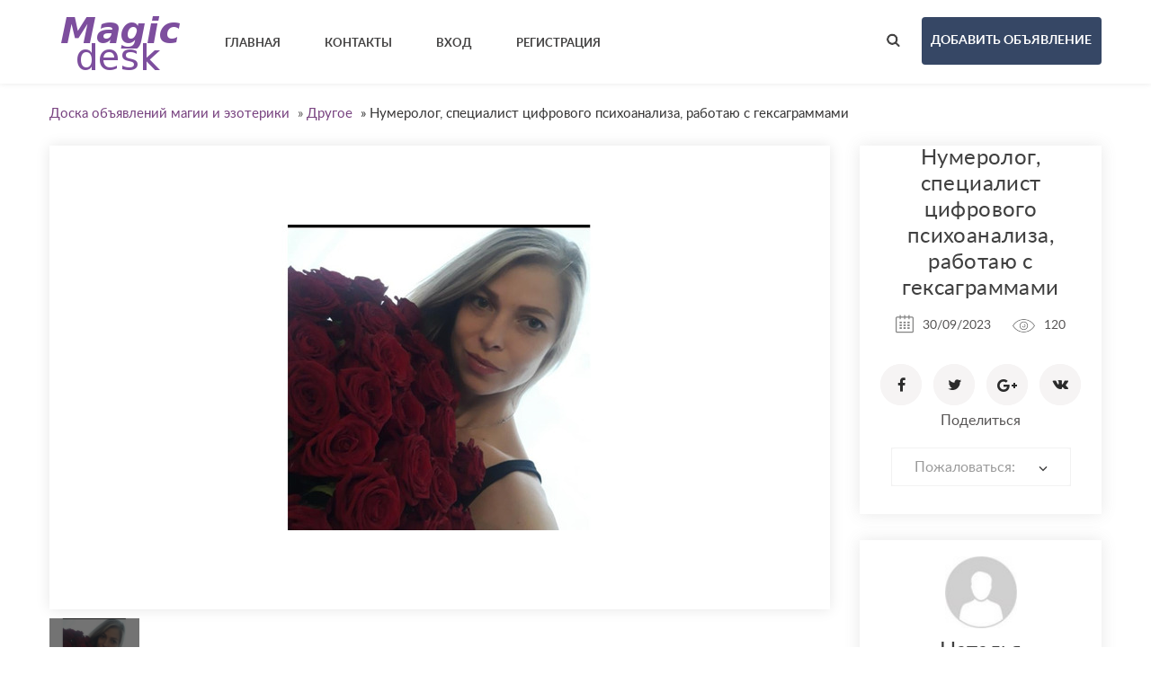

--- FILE ---
content_type: text/html; charset=UTF-8
request_url: https://magicdesk.ru/drygoe/nymerolog-specialist-cifrovogo-psixoanaliza-rabotayu-s-geksagrammami_i8756
body_size: 11690
content:
<!DOCTYPE html>
<html lang="ru-RU">
    <head>
        <meta http-equiv="Content-type" content="text/html; charset=utf-8" />
<title>Нумеролог, специалист цифрового психоанализа, работаю с гексаграммами - Воронежская область - Другое - Доска объявлений магии и эзотерики</title>
<meta name="viewport" content="width=device-width, initial-scale=1.0">
<meta name="description" content="Другое Воронеж, Помогу разобраться в отношениях, найти причину непонимания. Совместимость по темпераменту, сексуальности, энергетике, ха..." />
<meta name="keywords" content="Другое, Воронеж, Другое Воронеж, Воронежская область, Другое Воронежская область, Другое Воронежская область Воронеж, Воронежская область Воронеж" />
<meta http-equiv="Cache-Control" content="no-cache" />
<meta http-equiv="Expires" content="Fri, Jan 01 1970 00:00:00 GMT" />
<style type="text/css">button,input.submit,#btn_subscribe,.searchPaginationSelected,.tag-link.active,.searchbutton,.flashmessage-warning,.flashmessage-info, .flashmessage-ok,.ui-slider-handle,.qq-upload-button,.edit-link:hover,.del-link:hover,#select-country__wrap .dropdown-wrapper,.btn-blue:hover,.lang-list__ul,.submit-search,.item__cat,.about-item__ico-wrp span,.item-inline__cat,.btn-pink,.item-tab-control a.active,.item-tab-control a:hover,.sort-btn.active {background-color:#77417F!important;}a:hover,.item__favourites,.btn2,.breadcrumb a,.load-img-item span a,.profile-demo a,.options-form a,.modal a,.publish a{color:#77417F!important;}.lang-list__ul,.item-tab-control a.active,.item-tab-control a:hover,.flashmessage-warning,..edit-link:hover,.del-link:hover,.sort-btn.active {border-color:#77417F!important;}@media only screen and (max-width: 999px) {nav ul {border-color:#7c4d9d!important;background-color:#77417F!important;}}button:hover,input.submit:hover,.submit-search:hover,.qq-upload-button:hover,.ui-slider-handle:hover,#btn_subscribe:hover,.searchbutton:hover ,nav ul a:hover,.btn-blue,.lang-list__ul a:hover,.item__cat:hover,.about-item__ico-wrp:hover span,.item-inline__cat:hover,.btn-pink:hover{background-color: #77417F!important;}.btn-publish{background-color: #364765!important;}.btn-publish:hover{background-color: #77417F!important;}</style><link rel="stylesheet" href="https://magicdesk.ru/oc-content/themes/violet/css/materialdesignicons.min.css">
<link rel="stylesheet" href="https://magicdesk.ru/oc-content/themes/violet/css/select2.css">
<link rel="stylesheet" href="https://magicdesk.ru/oc-content/themes/violet/css/owl.carousel.css">
<link rel="stylesheet" href="https://magicdesk.ru/oc-content/themes/violet/css/jquery.bxslider.css">
<link rel="stylesheet" href="https://magicdesk.ru/oc-content/themes/violet/css/photoswipe.css">
<link rel="stylesheet" href="https://magicdesk.ru/oc-content/themes/violet/css/main.css">
<link rel="apple-touch-icon" sizes="152x152" href="/img/apple-touch-icon.png">
<link rel="icon" type="image/png" sizes="32x32" href="/img/favicon-32x32.png">
<link rel="icon" type="image/png" sizes="16x16" href="/img/favicon-16x16.png">
<link rel="manifest" href="/manifest.json">
<link rel="mask-icon" href="/img/safari-pinned-tab.svg" color="#5bbad5">
<meta name="theme-color" content="#ffffff">



<meta name="generator" content="Osclass 3.8.0" /><style type="text/css">#colorized,.colorized{background:#e0e0e0!important;}</style><link rel="canonical" href="https://magicdesk.ru/drygoe/nymerolog-specialist-cifrovogo-psixoanaliza-rabotayu-s-geksagrammami_i8756"/>

<style type="text/css">button,input.submit,#btn_subscribe,.searchPaginationSelected,.tag-link.active,.searchbutton,.flashmessage-warning,.flashmessage-info, .flashmessage-ok,.ui-slider-handle,.qq-upload-button,.edit-link:hover,.del-link:hover,#select-country__wrap .dropdown-wrapper,.btn-blue:hover,.lang-list__ul,.submit-search,.item__cat,.about-item__ico-wrp span,.item-inline__cat,.btn-pink,.item-tab-control a.active,.item-tab-control a:hover,.sort-btn.active {background-color:#77417F!important;}a:hover,.item__favourites,.btn2,.breadcrumb a,.load-img-item span a,.profile-demo a,.options-form a,.modal a,.publish a{color:#77417F!important;}.lang-list__ul,.item-tab-control a.active,.item-tab-control a:hover,.flashmessage-warning,..edit-link:hover,.del-link:hover,.sort-btn.active {border-color:#77417F!important;}@media only screen and (max-width: 999px) {nav ul {border-color:#7c4d9d!important;background-color:#77417F!important;}}button:hover,input.submit:hover,.submit-search:hover,.qq-upload-button:hover,.ui-slider-handle:hover,#btn_subscribe:hover,.searchbutton:hover ,nav ul a:hover,.btn-blue,.lang-list__ul a:hover,.item__cat:hover,.about-item__ico-wrp:hover span,.item-inline__cat:hover,.btn-pink:hover{background-color: #77417F!important;}.btn-publish{background-color: #364765!important;}.btn-publish:hover{background-color: #77417F!important;}</style>            <script type="6f7a14c68fb4f1b7b62048bc-text/javascript">var advcaptcha_refresh_url = 'https://magicdesk.ru/index.php?page=ajax&action=runhook&hook=advcaptcha_refresh&';</script>
        <link href="https://magicdesk.ru/oc-content/plugins/zo_advancedcaptcha/assets/web/css/main.css" rel="stylesheet" type="text/css" />
<link href="https://magicdesk.ru/oc-content/plugins/external_link/css/external_link.css" rel="stylesheet" type="text/css" />
<link href="https://magicdesk.ru/oc-content/plugins/rupayments/css/ultimate.css" rel="stylesheet" type="text/css" />
<script type="6f7a14c68fb4f1b7b62048bc-text/javascript" src="https://magicdesk.ru/oc-content/themes/violet/js/jquery.min.js"></script>
<script type="6f7a14c68fb4f1b7b62048bc-text/javascript" src="https://magicdesk.ru/oc-content/plugins/rupayments/js/ultimate.js"></script>
<script type="6f7a14c68fb4f1b7b62048bc-text/javascript" src="https://use.fontawesome.com/af830f475b.js"></script>
<script type="6f7a14c68fb4f1b7b62048bc-text/javascript" src="https://magicdesk.ru/oc-content/plugins/zo_advancedcaptcha/assets/web/js/main.js"></script>
<script type="6f7a14c68fb4f1b7b62048bc-text/javascript" src="https://magicdesk.ru/oc-content/themes/violet/js/jquery-ui.min.js"></script>
<script type="6f7a14c68fb4f1b7b62048bc-text/javascript" src="https://magicdesk.ru/oc-content/themes/violet/js/select2.min.js"></script>
<script type="6f7a14c68fb4f1b7b62048bc-text/javascript" src="https://magicdesk.ru/oc-content/themes/violet/js/owl.carousel.min.js"></script>
<script type="6f7a14c68fb4f1b7b62048bc-text/javascript" src="https://magicdesk.ru/oc-content/themes/violet/js/jquery.bxslider.min.js"></script>
<script type="6f7a14c68fb4f1b7b62048bc-text/javascript" src="https://magicdesk.ru/oc-content/themes/violet/js/photoswipe.min.js"></script>
<script type="6f7a14c68fb4f1b7b62048bc-text/javascript" src="https://magicdesk.ru/oc-content/themes/violet/js/photoswipe-ui-default.min.js"></script>
<script type="6f7a14c68fb4f1b7b62048bc-text/javascript" src="https://magicdesk.ru/oc-content/themes/violet/js/main.js"></script>
<script type="6f7a14c68fb4f1b7b62048bc-text/javascript" src="https://magicdesk.ru/oc-content/themes/violet/js/jssocials.min.js"></script>
<script type="6f7a14c68fb4f1b7b62048bc-text/javascript" src="https://magicdesk.ru/oc-content/themes/violet/js/date.js"></script>
<script type="6f7a14c68fb4f1b7b62048bc-text/javascript" src="https://magicdesk.ru/oc-content/themes/violet/js/jquery.validate.min.js"></script>
        <script type="6f7a14c68fb4f1b7b62048bc-text/javascript">

            $.datepicker.regional['custom'] = { // Default regional settings
		closeText: 'Готово', // Display text for close link
		prevText: 'Назад', // Display text for previous month link
		nextText: 'Далее', // Display text for next month link
		currentText: 'Сегодня', // Display text for current month link
		monthNames: ['Январь','Февраль','Март','Апрель','Май','Июнь','Июль','Август','Сентябрь','Октябрь','Ноябрь','Декабрь'], // Names of months for drop-down and formatting
		monthNamesShort: ['Янв', 'Фев', 'Мар', 'Апр', 'Май', 'Июн', 'Июл', 'Авг', 'Сен', 'Окт', 'Ноя', 'Дек'], // For formatting
		dayNames: ['Воскресенье', 'Понедельник', 'Вторник', 'Среда', 'Четверг', 'Пятницы', 'Суббота'], // For formatting
		dayNamesShort: ['Вс', 'Пн', 'Вт', 'Ср', 'Чт', 'Пт', 'Сб'], // For formatting
		dayNamesMin: ['Вс.','Вт.','Чт.','Вт.','Чт.','Ср.','Сб'], // Column headings for days starting at Sunday
		weekHeader: 'Нед.', // Column header for week of the year
		dateFormat: 'dd/mm/yy', // See format options on parseDate
		firstDay: 0, // The first day of the week, Sun = 0, Mon = 1, ...
		isRTL: false, // True if right-to-left language, false if left-to-right
		showMonthAfterYear: false, // True if the year select precedes month, false for month then year
		yearSuffix: '' // Additional text to append to the year in the month headers
            };
        </script>
            <link rel="apple-touch-icon" sizes="57x57" href="/apple-icon-57x57.png">
<link rel="apple-touch-icon" sizes="60x60" href="/apple-icon-60x60.png">
<link rel="apple-touch-icon" sizes="72x72" href="/apple-icon-72x72.png">
<link rel="apple-touch-icon" sizes="76x76" href="/apple-icon-76x76.png">
<link rel="apple-touch-icon" sizes="114x114" href="/apple-icon-114x114.png">
<link rel="apple-touch-icon" sizes="120x120" href="/apple-icon-120x120.png">
<link rel="apple-touch-icon" sizes="144x144" href="/apple-icon-144x144.png">
<link rel="apple-touch-icon" sizes="152x152" href="/apple-icon-152x152.png">
<link rel="apple-touch-icon" sizes="180x180" href="/apple-icon-180x180.png">
<link rel="icon" type="image/png" sizes="192x192"  href="/android-icon-192x192.png">
<link rel="icon" type="image/png" sizes="32x32" href="/favicon-32x32.png">
<link rel="icon" type="image/png" sizes="96x96" href="/favicon-96x96.png">
<link rel="icon" type="image/png" sizes="16x16" href="/favicon-16x16.png">
<link rel="manifest" href="/manifest.json">
<meta name="msapplication-TileColor" content="#ffffff">
<meta name="msapplication-TileImage" content="/ms-icon-144x144.png">
<meta name="theme-color" content="#ffffff">

        <meta name="robots" content="index, follow" />
        <meta name="googlebot" content="index, follow" />
    </head>
    <body>
        <!-- container -->
<div class="wrapper">
        <div class="wrapper-in">
            <header class="header-page header-page--ins">
                <div class="top-bar">
                    <div class="container">
                        <div class="top-bar__logo-wrp">
                            <a href="https://magicdesk.ru/"><img border="0" alt="Доска объявлений магии и эзотерики" src="https://magicdesk.ru/oc-content/themes/violet/img/logo.jpg" /></a>
                        </div>
                        <nav>
                            <ul class="upcase">
                                <li><a href="https://magicdesk.ru/"><strong>Главная</strong></a></li>
                                <li><a href="https://magicdesk.ru/contact"><strong>Контакты</strong></a></li>
																									
                                <li><a href="https://magicdesk.ru/user/login" data-fancybox="modal2" data-src="#insign"><strong>Вход</strong></a></li>
								                                <li><a href="https://magicdesk.ru/user/register"><strong>Регистрация</strong></a></li>
								  	 	                             </ul>
                            <div class="mobile-menu-trigger">
                                <i></i>
                                <i></i>
                                <i></i>
                            </div>
                            <form class="nocsrf short-search-form" action="https://magicdesk.ru/index.php" method="post" >
							    <input type="hidden" name="page" value="search"/>
                                <input type="text" name="sPattern" placeholder="например, приворот" class="input-search" id="search-example">
                                <input type="submit" value="" class="submit-search">
                            </form>
                        </nav>
                        <div class="top-bar__action">
                            <a href="/" class="short-search-trigger"><i class="search-black-ico"></i></a>
				 
				 <a href="https://magicdesk.ru/item/new" class="btn-publish upcase"><strong>Добавить объявление</strong></a>
				 				</div></div></div>
			<!--/.  Menu -->
			        								                                </header>
<div class="container">
			
			<ul class="breadcrumb" itemscope itemtype="http://schema.org/BreadcrumbList">
<li class="first-child" itemprop="itemListElement" itemscope itemtype="http://schema.org/ListItem" ><a href="https://magicdesk.ru/" itemprop="item"><span itemprop="name">Доска объявлений магии и эзотерики</span><meta itemprop="position" content="1" /></a></li>

<li itemprop="itemListElement" itemscope itemtype="http://schema.org/ListItem" > &raquo; <a href="https://magicdesk.ru/drygoe" itemprop="item"><span itemprop="name">Другое</span><meta itemprop="position" content="2" /></a></li>

<li class="last-child" itemprop="itemListElement" itemscope itemtype="http://schema.org/ListItem" > &raquo; <span itemprop="name">Нумеролог, специалист цифрового психоанализа, работаю с гексаграммами</span><meta itemprop="position" content="3"</li>
</ul>
		        <div class="forcemessages-inline">
                    </div>
                    <!-- content -->
						<!-- new -->
						                <div class="col-wrp">
                    <div class="col-main">
                                                                                            												<div class="slider bxslider picture" style="display:none" itemscope itemtype="http://schema.org/ImageGallery">
																								 												                             <div class="slider-item" class="photos">
																			<figure itemprop="associatedMedia" itemscope itemtype="http://schema.org/ImageObject">
																			
                                <a href="https://magicdesk.ru/oc-content/uploads/87/10015.jpg" itemprop="contentUrl" data-size="640x480" data-index="0" >
                                    <img src="https://magicdesk.ru/oc-content/uploads/87/10015_preview.jpg" alt="Нумеролог, специалист цифрового психоанализа, работаю с гексаграммами" itemprop="thumbnail">
                                </a>
								</figure>								</div>				                     
 </div>   
<div class="slider-thumbnails"></div>
                                                                                                                    <div class="item-tab-control">
                            <a href="/" data-tab="1" class="active">Описание</a>
                            <a href="/" data-tab="2">Комментарии</a>
                           <!-- <a href="/" data-tab="3" id="dismap">Карта</a> -->
                           <a href="/" data-tab="4">Рейтинг</a>
                        </div>

                        <div class="item-tabs">
                            <div class="tab active" data-tab="1">
                                <div class="text">
                                    <h3>Описание</h3>
                                                Помогу разобраться в отношениях, найти причину непонимания. Совместимость по темпераменту, сексуальности, энергетике, характеру. Отвечу на вопрос: "Почему партнер в той или иной ситуации ведёт себя так или иначе? Как на это повлиять?". Расскажу о сильных и слабых сторонах личности. Подскажу правильное направление вашей деятельности, предназначение. Достижение цели!!!Прогнозирование событий в вашей жизни. Звоните!) Буду рада помочь!) <BR>
																                               <br />
                            <div class="meta_list">
                                                                                                                                                                                <div class="meta">
                                            <strong>Whatsapp:</strong> +79647287699                                        </div>
                                                                                                                                                <div class="meta">
                                            <strong>Viber:</strong> +79647287699                                        </div>
                                                                                                                                                <div class="meta">
                                            <strong>Telegram:</strong> +79647287699                                        </div>
                                                                                                                                                                                                                                        </div>
                        						                   		                                </div>
                            </div>
							                                                    
							                                                        <div class="tab" data-tab="2">
                                

                                <div class="list-comments">
                                  <!--    <h3>Комментарии</h3> -->
																		    <div class="paginate" style="text-align: right;">
                                                                                    </div>
                                        <h3>Оставить комментарий</h3>
								 <ul id="comment_error_list"></ul>
                                                    <script type="6f7a14c68fb4f1b7b62048bc-text/javascript">
    $(document).ready(function(){
        // Code for form validation
        $("form[name=comment_form]").validate({
            rules: {
                body: {
                    required: true,
                    minlength: 1
                },
                authorEmail: {
                    required: true,
                    email: true
                }
            },
            messages: {
                authorEmail: {
                    required: "E-mail: это поле обязательно для заполнения.",
                    email: "Неверный адрес электронной почты."
                },
                body: {
                    required: "Комментарий: Это поле обязательно для заполнения.",
                    minlength: "Комментарий: Это поле обязательно для заполнения."
                }
            },
            wrapper: "li",
                            errorLabelContainer: "#comment_error_list",
                invalidHandler: function(form, validator) {
                    $('html,body').animate({ scrollTop: $('#comment_error_list').offset().top }, { duration: 250, easing: 'swing'});
                },
                submitHandler: function(form){
                    $('button[type=submit], input[type=submit]').attr('disabled', 'disabled');
                    form.submit();
                }
                    });
    });
</script>
                                <form action="https://magicdesk.ru/index.php" method="post" name="comment_form" id="comment_form" class="comments-form"><input type='hidden' name='CSRFName' value='CSRF2020115050_1879030772' />
        <input type='hidden' name='CSRFToken' value='dc0016b0fa286d3ca240343d0f0c1d010ce194739c89cb19f92b70ddfbf17fa8a62a32ed8a63a31165e5a56a787ec507ccdde718b32e4629ce02ac78b9b92a67' />
								  <input type="hidden" name="action" value="add_comment" />
                                  <input type="hidden" name="page" value="item" />
                                  <input type="hidden" name="id" value="8756" />
                                    <div class="input-row">
									                                           <div class="input-col">
											<input class="input" type="text" name="authorName" id="authorName" placeholder="Ваше имя" >
                                        </div>
                                        <div class="input-col">
										<input type="text" class="input" name="authorEmail" id="authorEmail" placeholder="Ваш e-mail" >
                                        </div>
										                                    </div>
									<textarea class="textarea" id="body" name="body" rows="10" placeholder="Комментарий"></textarea>
                                    <input type="submit" value="Отправить" class="btn-right submit upcase" id="comment_send">
                                </form>
                                </div>
                            </div>
							                                                                  <div class="tab" data-tab="3">
								    <script type="6f7a14c68fb4f1b7b62048bc-text/javascript">
$(document).ready(function() {    
    $('#dismap').click(function(e) {
var center=map.getCenter();
  google.maps.event.trigger(map, "resize");
  map.setCenter(center);
    });
});
    </script>
								                            </div>
                        </div>

<div class="tab" data-tab="4">
	<h3>Рейтинг и оценки</h3>
 <!-- Please rate this add -->
 
   <p> 
<BR> Чтобы оценить пользователя (мага, экстрасенса, колдуна, волшебника или ведьму), <strong> <a href="https://magicdesk.ru/user/login">  пожалуйста авторизуйтесь. </a></strong>
</p>
						
		 <div id="wrapper_voting_plugin">
    <script type="6f7a14c68fb4f1b7b62048bc-text/javascript">
    $(function(){
        $('.aPvu').click(function(){
            var params = '';
            var vote   = 0;
            if( $(this).hasClass('vote1') ) vote = 1;
            if( $(this).hasClass('vote2') ) vote = 2;
            if( $(this).hasClass('vote3') ) vote = 3;
            if( $(this).hasClass('vote4') ) vote = 4;
            if( $(this).hasClass('vote5') ) vote = 5;

            var userId = 82894;
            params = 'userId='+userId+'&vote='+vote;

            $.ajax({
                type: "POST",
                url: 'https://magicdesk.ru/index.php?page=ajax&action=custom&ajaxfile=voting/ajax.php&'+params,
                dataType: 'text',
                beforeSend: function(){
                    $('#voting_plugin_user').hide();
                    $('#voting_loading_user').fadeIn('slow');
                },
                success: function(data){
                    $('#voting_loading_user').fadeOut('slow', function(){
                        $('#voting_plugin_user').html(data).fadeIn('slow');
                    });
                }
            });
        });
    });
    </script>

    <style>
        #wrapper_voting_plugin{
            margin-top:10px;
            padding: 5px;
        }

        #wrapper_voting_plugin .votes_txt_vote {
            display: inline;
            float: left;
        }

        #wrapper_voting_plugin  .votes_results {
            display: inline;
            float: left;
        }

        #wrapper_voting_plugin .votes_results img {
            position: inherit;
            width: inherit;
            border: none;
            
            height: auto;
            margin-top: -1px;
            margin-left: -2px;
            vertical-align: middle;
            width: auto;
            border: 0 none;
            margin: 0;
            padding: 0;
            float: left;
        }

        #wrapper_voting_plugin .votes_star .vote1 {
            width: 15px;
            z-index: 14;
        }
        #wrapper_voting_plugin .votes_star .vote2 {
            width: 30px;
            z-index: 13;
        }
        #wrapper_voting_plugin .votes_star .vote3 {
            width: 45px;
            z-index: 12;
        }
        #wrapper_voting_plugin .votes_star .vote4 {
            width: 60px;
            z-index: 11;
        }
        #wrapper_voting_plugin .votes_star .vote5 {
            width: 75px;
            z-index: 10;
        }

        #wrapper_voting_plugin .votes_star a {
            display: block;
            height: 19px;
            position: absolute;
        }

        #wrapper_voting_plugin .votes_star {
            background: url("https://magicdesk.ru//oc-content/plugins/voting/img/ico_vot_vo.gif") repeat scroll 0 0 transparent;
            display: inline;
            float: left;
            height: 20px;
            margin: 0 4px 0 3px;
            position: relative;
            width: 76px;
        }

        #wrapper_voting_plugin .votes_vote {
            display: inline;
            float: left;
            margin-right: 5px;
        }

        #wrapper_voting_plugin .votes_star a:hover {
            background: url("https://magicdesk.ru//oc-content/plugins/voting/img/ico_vot_ov.gif") repeat-x scroll 0 0 transparent;
        }

        #voting_plugin_user {
            position: relative;
        }
    </style>
    <span id="voting_loading_user" style="display:none;"><img src="https://magicdesk.ru//oc-content/plugins/voting/img/spinner.gif" style="margin-left:20px;"/> Loading</span>
    <div id="voting_plugin_user">
                <div class="votes_stars">
            
                        <div class="votes_results">
             <span style="float:left; padding-right: 4px;">Рейтинг пользователя <strong>  Наталья </strong> </span>
                                <img title="Без информации" src="https://magicdesk.ru//oc-content/plugins/voting/img/ico_vot_no.gif">
                <img title="Без информации" src="https://magicdesk.ru//oc-content/plugins/voting/img/ico_vot_no.gif">
                <img title="Без информации" src="https://magicdesk.ru//oc-content/plugins/voting/img/ico_vot_no.gif">
                <img title="Без информации" src="https://magicdesk.ru//oc-content/plugins/voting/img/ico_vot_no.gif">
                <img title="Без информации"  src="https://magicdesk.ru//oc-content/plugins/voting/img/ico_vot_no.gif">
                <span style="float:left; padding-right: 4px; padding-left: 4px;">0 голосов</span>
            </div>
        </div>    </div>
    <div style="clear:both;"></div>
</div>

</div>
	
			</div>
                    <aside class="col-right">
                        <div class="item-info">
                                                            <span class="item-ins-name">Нумеролог, специалист цифрового психоанализа, работаю с гексаграммами</span>
                            <span class="item-ins__date"><i class="calendar-ico"></i>30/09/2023</span>
                            <span class="item-ins__view"><i class="view-ico"></i>120</span>
                            <strong class="item-ins__price"></strong>
                            <div id="nicedis"></div>
Поделиться							    <script type="6f7a14c68fb4f1b7b62048bc-text/javascript">
        $("#nicedis").jsSocials({
    showLabel: false,
    showCount: false,
            shares: [{share: "facebook",
        logo: "shared-fc"
    },  {share:"twitter",
	  logo: "shared-tw"
    },
	{share:"googleplus",
	 logo: "shared-g"
    },
	{share:"vkontakte",
	 logo: "shared-vk"
    }]
        });
    </script>
										                                                                                                                                                <div class="markform">
                                                        <form action="https://magicdesk.ru/index.php" method="post" name="mask_as_form" id="mask_as_form"><input type='hidden' name='CSRFName' value='CSRF2020115050_1879030772' />
        <input type='hidden' name='CSRFToken' value='dc0016b0fa286d3ca240343d0f0c1d010ce194739c89cb19f92b70ddfbf17fa8a62a32ed8a63a31165e5a56a787ec507ccdde718b32e4629ce02ac78b9b92a67' />
                                                            <input type="hidden" name="id" value="8756" />
                                                            <input type="hidden" name="as" value="spam" />
                                                            <input type="hidden" name="action" value="mark" />
                                                            <input type="hidden" name="page" value="item" />

                                                                <select name="as" id="as" class="form-control" style="width: 100%">
                                                                    <option> Пожаловаться:</option>
                                                                    <option value="spam">Спам</option>
                                                                    <option value="badcat">Неверная категория</option>
                                                                    <option value="repeated">Дубль</option>
                                                                    <option value="expired">Истёкшее</option>
                                                                    <option value="offensive">Маг мне не помог...</option>
                                                                </select>
                                                        </form></div>
                                                                                                                            </div>
												                                        	
                        <div class="item-author">
                            <a href="https://magicdesk.ru/user/profile/82894" class="item-author__photo"><img src="https://magicdesk.ru/oc-content/uploads/user_resources/0_thumbnail.jpg" alt="img"></a>
                            <a href="https://magicdesk.ru/user/profile/82894" class="item-author__name">Наталья</a>
                   <br></br>
                                 			       					<span class="item-author__phone"><i class="phone-gray-ico"></i>                <script type="6f7a14c68fb4f1b7b62048bc-text/javascript">                    $(document).ready(function () {                        var number = '+79647287699';                        $('.set_8756').click(function () {                            $(this).html(number);                        });                    });                </script>                <span class="disphone set_8756" title="Нажмите, чтобы посмотреть номер телефона">+796XXXXXXXX</span>                </span>
                      				                  <span class="item-author__phone"><i class="mdi mdi-account-card-details mdi-18px mdipad"></i>Частное лицо</span>
                					                         				                         			<p class="item-author__adress"><i class="place-ico"></i>Воронежская область, Воронеж </p>
                        <a href="https://magicdesk.ru/user/profile/82894" class="btn-pink btn-full-width upcase"><strong>Профиль</strong></a>                        </div>
                        <div class="widget-form">
                                            <ul id="error_list"></ul><h1></h1>
                                            <script type="6f7a14c68fb4f1b7b62048bc-text/javascript">
    $(document).ready(function(){
        // Code for form validation
        $("form[name=contact_form]").validate({
            rules: {
                message: {
                    required: true,
                    minlength: 1
                },
                yourEmail: {
                    required: true,
                    email: true
                }
            },
            messages: {
                yourEmail: {
                    required: "E-mail: это поле обязательно для заполнения.",
                    email: "Неверный адрес электронной почты."
                },
                message: {
                    required: "Сообщение: это поле обязательно для заполнения.",
                    minlength: "Сообщение: это поле обязательно для заполнения."
                }
            },
            errorLabelContainer: "#error_list",
            wrapper: "li",
            invalidHandler: function(form, validator) {
                $('html,body').animate({ scrollTop: $('h1').offset().top }, { duration: 250, easing: 'swing'});
            },
            submitHandler: function(form){
                $('button[type=submit], input[type=submit]').attr('disabled', 'disabled');
                form.submit();
            }
        });
    });
</script>
                                            <form  class="form" action="https://magicdesk.ru/index.php" method="post" name="contact_form" id="contact_form" ><input type='hidden' name='CSRFName' value='CSRF2020115050_1879030772' />
        <input type='hidden' name='CSRFToken' value='dc0016b0fa286d3ca240343d0f0c1d010ce194739c89cb19f92b70ddfbf17fa8a62a32ed8a63a31165e5a56a787ec507ccdde718b32e4629ce02ac78b9b92a67' />
                                             <span class="widget-form__title">Написать письмо автору</span>
                                            											<label>
                                            <input type="text" class="input" name="yourName" id="yourName" placeholder="Ваше имя">
                                           </label><label>
										   <input type="email" class="input" id="yourEmail" name="yourEmail" placeholder="Ваш E-mail*">
                                           </label> <label>
                                       
											<input type="tel" class="input" id="phoneNumber" name="phoneNumber" placeholder="Номер телефона">
                                            											</label><label>
                                            <textarea class="textarea" id="message" name="message" placeholder="Сообщение*"></textarea>
											</label>	
										  					
											<div class="attach">
											</div>
                                                        <input type="hidden" name="action" value="contact_post" />
                                                        <input type="hidden" name="page" value="item" />
                                                        <input type="hidden" name="id" value="8756" />
													<div class="center2 dismitem" style="transform:scale(0.8);transform-origin:0 0">
                                                    <div class="g-recaptcha" data-sitekey="6LeRDzkUAAAAAKBc5vODXWCoLMPDh4q2vOqleKem"></div><script type="6f7a14c68fb4f1b7b62048bc-text/javascript" src="https://www.google.com/recaptcha/api.js?hl=ru"></script><br />                                                </div>
                                                <div class="button-post text-center">
                                                    <input type="submit" class="submit btn-center upcase" value="Отправить">
                                                </div>
                                            </form>
											                        </div>
                    </aside>
                </div>

                          <!-- Related items -->
                                    	                <section class="carousel-section">
                    <div class="container">
                        <div class="carousel-section__ins">
		<h2 class="h2-bottom-line">Похожие объявления</h2>
        <p class="sub-h2-text">Посмотрите некоторые из лучших предложений</p>
 <div class="carousel-wrp">
 <div class="carousel owl-carousel">
		                                    <div class="item" id="">
																													<a href="https://magicdesk.ru/drygoe/nymerologiya-dlya-tex-kto-xochet-yasnosti-deneg-i-pravilnyx-reshenij_i12525" class="item__photo" style="background-image: url(https://magicdesk.ru/oc-content/uploads/125/15319_thumbnail.jpg)">
																																														   <span class="item__favourites"><i class="mdi mdi-star-outline"></i></span>
                                    									</a>
								<div class="item__ins">
                                        <div class="item__middle-desc">
														<span class="item__date">17/01/2026</span>
                                            <a href="https://magicdesk.ru/drygoe/nymerologiya-dlya-tex-kto-xochet-yasnosti-deneg-i-pravilnyx-reshenij_i12525" class="item__title">Нумерология для тех, кто хочет ясности, денег и правильных решений</a>
                                            <div class="item__text">
                                                <div>Я работаю с нумерологией как с инструментом анализа жизни, дохода и реализации, а не как с гаданием. Если ты: — стоишь перед важным выбором — чувствуешь, что застрял(а) — хочешь понять, где твои деньги и сильные стороны — устал(а) действовать вслепую я помогу увидеть: — твой реальный потенциал — где...</div>
                                            </div>
                                            <strong class="item__price"></strong>
                                        </div>
                                    </div>
                                </div>
		                                    <div class="item" id="">
																													<a href="https://magicdesk.ru/drygoe/arina-professionalnye-taro-konsyltacii-s-tochnymi-otvetami_i12516" class="item__photo" style="background-image: url(https://magicdesk.ru/oc-content/uploads/125/15311_thumbnail.jpg)">
																																														   <span class="item__favourites"><i class="mdi mdi-star-outline"></i></span>
                                    									</a>
								<div class="item__ins">
                                        <div class="item__middle-desc">
														<span class="item__date">11/01/2026</span>
                                            <a href="https://magicdesk.ru/drygoe/arina-professionalnye-taro-konsyltacii-s-tochnymi-otvetami_i12516" class="item__title">Арина | Профессиональные таро-консультации с точными ответами.</a>
                                            <div class="item__text">
                                                <div>Привет, меня зовут Арина- профессиональный таролог и интуитивный проводник. Мои консультации- это точные расклады, глубокий анализ и честные ответы на важные вопросы. Через карты Таро я помогаю увидеть скрытые причины происходящего, возможные сценарии развития ситуации и оптимальные направления для ...</div>
                                            </div>
                                            <strong class="item__price"></strong>
                                        </div>
                                    </div>
                                </div>
		                                    <div class="item" id="">
																													<a href="https://magicdesk.ru/drygoe/rasklad-taro_i12506" class="item__photo" style="background-image: url(https://magicdesk.ru/oc-content/uploads/125/15302_thumbnail.jpg)">
																																											</a>
								<div class="item__ins">
                                        <div class="item__middle-desc">
														<span class="item__date">07/01/2026</span>
                                            <a href="https://magicdesk.ru/drygoe/rasklad-taro_i12506" class="item__title">Расклад таро</a>
                                            <div class="item__text">
                                                <div>Здравствуй, меня зовут Анна - практикующий таролог с опытом работы от 1 года ✨ Помогаю найти ответы на ваши вопросы и пути решения проблем. Со мной можно заглянуть в ближайшее будущее, увидеть исход событий (в перспективе) ???? Основное направление, которым я занимаюсь - это любовные отношения. Но т...</div>
                                            </div>
                                            <strong class="item__price"></strong>
                                        </div>
                                    </div>
                                </div>
		                                    <div class="item" id="">
																													<a href="https://magicdesk.ru/drygoe/rasklady-na-taro_i12496" class="item__photo" style="background-image: url(https://magicdesk.ru/oc-content/uploads/124/15277_thumbnail.jpg)">
																																											</a>
								<div class="item__ins">
                                        <div class="item__middle-desc">
														<span class="item__date">03/01/2026</span>
                                            <a href="https://magicdesk.ru/drygoe/rasklady-na-taro_i12496" class="item__title">Расклады на таро</a>
                                            <div class="item__text">
                                                <div>Хотите получить ответы на важные вопросы, обрести ясность и направление в жизни? Я предлагаю профессиональные расклады на картах Таро, которые помогут вам понять текущие ситуации, принять правильные решения и найти внутренний баланс. ✨ Услуги включают: •Индивидуальные консультации по вопросам любви,...</div>
                                            </div>
                                            <strong class="item__price"></strong>
                                        </div>
                                    </div>
                                </div>
				</div>
                    </div>
		         </div>
                    </div>
                </section>
											 <!-- Related items -->
									                                            <div class="info-b">
                                                <h5>Полезная информация</h5>
                                                    <p>Многие маги могут помочь Вам на расстоянии, по телефону или онлайн, Вам не обязательно приезжать к ним<br>
                                                 <!--    Не платите при помощи анонимных платёжных систем<br> -->
                                                 <!--    Не покупайте за пределами своей страны<br> -->
                                                   Этот сайт никогда не участвует во взвиморасчетах. Все, о чем Вы договариваетесь с магом, остается только между вами</p>
                                            </div>
                                        																		                        </div>
                    <!-- content -->
		</div>
            <footer class="footer-page">
        <div class="footer-widgets">
            <div class="container">
                <div class="footer-widgets__ins">
                    <article class="footer-widget">
                    </article>
                    <article class="footer-widget">
                    </article>
                    <article class="footer-widget">
                    </article>
                </div>
            </div>
        </div>
        <div class="footer-main">
            <div class="container">
                <div class="footer-main__logo">
                    <a href="https://magicdesk.ru/"><img border="0" alt="Доска объявлений магии и эзотерики" src="https://magicdesk.ru/oc-content/themes/violet/img/logo.jpg" /></a>
                </div>
						  
                <div class="footer__contacts">
                    <span></span>
                    <span class="phone-inline"></span>
                    <a href="/cdn-cgi/l/email-protection#e881868e87a885898f818b8c8d9b83c69a9d" class="mail-link"><i class="mail-ico"></i><span class="__cf_email__" data-cfemail="056c6b636a456864626c666160766e2b7770">[email&#160;protected]</span>	
				</a>
                    <ul class="social-list">
															<li><a href="https://twitter.com/magicdeskru" target="_blank" class="tw-ico"></a></li>
																		<li><a href="https://vk.com/magicdesk_ru" target="_blank" class="vk-link"></a></li>
																		
                    </ul>
                </div>
            </div>
        </div>
        <div class="footer-bottom">
            <div class="container">
                <div class="footer-bottom__text">
																															<span><a href="https://magicdesk.ru/privacy-p25" title="Политика конфиденциальности">Политика конфиденциальности</a> |  </span>
													<span><a href="https://magicdesk.ru/terms-p26" title="Правила">Правила</a> |  </span>
													<span><a href="https://magicdesk.ru/premium-p78" title="Размещение платных объявлений">Размещение платных объявлений</a> |  </span>
													<span><a href="https://magicdesk.ru/cookie-p79" title="Использование cookie">Использование cookie</a> |  </span>
																	<span><a href="https://magicdesk.ru/contact" >Контакты</a></span>					
                </div>
                <div class="footer-bottom__copyright">
                <span>&copy;2026. 				magicdesk.ru	
				</span>
                </div>
            </div>
        </div>
<script data-cfasync="false" src="/cdn-cgi/scripts/5c5dd728/cloudflare-static/email-decode.min.js"></script><script type="6f7a14c68fb4f1b7b62048bc-text/javascript">
    var _gaq = _gaq || [];
    _gaq.push(['_setAccount', 'UA-109695091-1']);
    _gaq.push(['_trackPageview']);
    
    (function() {
        var ga = document.createElement('script'); ga.type = 'text/javascript'; ga.async = true;
        ga.src = ('https:' == document.location.protocol ? 'https://ssl' : 'http://www') + '.google-analytics.com/ga.js';
        var s = document.getElementsByTagName('script')[0]; s.parentNode.insertBefore(ga, s);
    })();
</script><!-- Yandex.Metrika counter --> <script type="6f7a14c68fb4f1b7b62048bc-text/javascript"> (function (d, w, c) { (w[c] = w[c] || []).push(function() { try { w.yaCounter49972711 = new Ya.Metrika({ id:49972711, clickmap:true, trackLinks:true, accurateTrackBounce:true }); } catch(e) { } }); var n = d.getElementsByTagName("script")[0], s = d.createElement("script"), f = function () { n.parentNode.insertBefore(s, n); }; s.type = "text/javascript"; s.async = true; s.src = "https://mc.yandex.ru/metrika/watch.js"; if (w.opera == "[object Opera]") { d.addEventListener("DOMContentLoaded", f, false); } else { f(); } })(document, window, "yandex_metrika_callbacks"); </script> <noscript><div><img src="https://mc.yandex.ru/watch/49972711?ut=noindex" style="position:absolute; left:-9999px;" alt="" /></div></noscript> <!-- /Yandex.Metrika counter -->
<script type="6f7a14c68fb4f1b7b62048bc-text/javascript">$(".flashmessage .ico-close").click(function(){$(this).parent().hide();});</script>	</footer>				<!-- Root element of PhotoSwipe. Must have class pswp. -->
<div class="pswp" tabindex="-1" role="dialog" aria-hidden="true">

    <div class="pswp__bg"></div>
    <div class="pswp__scroll-wrap">

        <div class="pswp__container">
            <div class="pswp__item"></div>
            <div class="pswp__item"></div>
            <div class="pswp__item"></div>
        </div>

        <div class="pswp__ui pswp__ui--hidden">

            <div class="pswp__top-bar">

                <div class="pswp__counter"></div>

                <button class="pswp__button pswp__button--close" title="Close (Esc)"></button>
                <button class="pswp__button pswp__button--share" title="Share"></button>
                <button class="pswp__button pswp__button--fs" title="Toggle fullscreen"></button>
                <button class="pswp__button pswp__button--zoom" title="Zoom in/out"></button>

                <div class="pswp__preloader">
                    <div class="pswp__preloader__icn">
                      <div class="pswp__preloader__cut">
                        <div class="pswp__preloader__donut"></div>
                      </div>
                    </div>
                </div>
            </div>

            <div class="pswp__share-modal pswp__share-modal--hidden pswp__single-tap">
                <div class="pswp__share-tooltip"></div> 
            </div>

            <button class="pswp__button pswp__button--arrow--left" title="Previous (arrow left)">
            </button>

            <button class="pswp__button pswp__button--arrow--right" title="Next (arrow right)">
            </button>

            <div class="pswp__caption">
                <div class="pswp__caption__center"></div>
            </div>
        </div>
    </div>
												<script text="text/javascript" type="6f7a14c68fb4f1b7b62048bc-text/javascript">
$(document).ready(function(){
      $('.slider').show().bxSlider({
        preloadImages: 'all'
      });
    });
                                            </script>
																						<script text="text/javascript" type="6f7a14c68fb4f1b7b62048bc-text/javascript">
  (function($) {
    var $pswp = $('.pswp')[0];
    var image = [];

    $('.picture').each( function() {
        var $pic     = $(this),
            getItems = function() {
                var items = [];
                $pic.find('a').each(function() {
                    var $href   = $(this).attr('href'),
                        $size   = $(this).data('size').split('x'),
                        $width  = $size[0],
                        $height = $size[1];

                    var item = {
                        src : $href,
                        w   : $width,
                        h   : $height
                    }

                    items.push(item);
                });
                return items;
            }

        var items = getItems();

        $.each(items, function(index, value) {
            image[index]     = new Image();
            image[index].src = value['src'];
        });

        $pic.on('click', 'figure', function(event) {
            event.preventDefault();
            
            var $index = $(this).index();
            var options = {
                index: $index,
                bgOpacity: 0.7,
                showHideOpacity: true
            }

            var lightBox = new PhotoSwipe($pswp, PhotoSwipeUI_Default, items, options);
            lightBox.init();
        });
    });
})(jQuery);
                                            </script>
    <script src="/cdn-cgi/scripts/7d0fa10a/cloudflare-static/rocket-loader.min.js" data-cf-settings="6f7a14c68fb4f1b7b62048bc-|49" defer></script></body>
</html>

--- FILE ---
content_type: text/html; charset=utf-8
request_url: https://www.google.com/recaptcha/api2/anchor?ar=1&k=6LeRDzkUAAAAAKBc5vODXWCoLMPDh4q2vOqleKem&co=aHR0cHM6Ly9tYWdpY2Rlc2sucnU6NDQz&hl=ru&v=PoyoqOPhxBO7pBk68S4YbpHZ&size=normal&anchor-ms=20000&execute-ms=30000&cb=ffkzg7cges2
body_size: 49491
content:
<!DOCTYPE HTML><html dir="ltr" lang="ru"><head><meta http-equiv="Content-Type" content="text/html; charset=UTF-8">
<meta http-equiv="X-UA-Compatible" content="IE=edge">
<title>reCAPTCHA</title>
<style type="text/css">
/* cyrillic-ext */
@font-face {
  font-family: 'Roboto';
  font-style: normal;
  font-weight: 400;
  font-stretch: 100%;
  src: url(//fonts.gstatic.com/s/roboto/v48/KFO7CnqEu92Fr1ME7kSn66aGLdTylUAMa3GUBHMdazTgWw.woff2) format('woff2');
  unicode-range: U+0460-052F, U+1C80-1C8A, U+20B4, U+2DE0-2DFF, U+A640-A69F, U+FE2E-FE2F;
}
/* cyrillic */
@font-face {
  font-family: 'Roboto';
  font-style: normal;
  font-weight: 400;
  font-stretch: 100%;
  src: url(//fonts.gstatic.com/s/roboto/v48/KFO7CnqEu92Fr1ME7kSn66aGLdTylUAMa3iUBHMdazTgWw.woff2) format('woff2');
  unicode-range: U+0301, U+0400-045F, U+0490-0491, U+04B0-04B1, U+2116;
}
/* greek-ext */
@font-face {
  font-family: 'Roboto';
  font-style: normal;
  font-weight: 400;
  font-stretch: 100%;
  src: url(//fonts.gstatic.com/s/roboto/v48/KFO7CnqEu92Fr1ME7kSn66aGLdTylUAMa3CUBHMdazTgWw.woff2) format('woff2');
  unicode-range: U+1F00-1FFF;
}
/* greek */
@font-face {
  font-family: 'Roboto';
  font-style: normal;
  font-weight: 400;
  font-stretch: 100%;
  src: url(//fonts.gstatic.com/s/roboto/v48/KFO7CnqEu92Fr1ME7kSn66aGLdTylUAMa3-UBHMdazTgWw.woff2) format('woff2');
  unicode-range: U+0370-0377, U+037A-037F, U+0384-038A, U+038C, U+038E-03A1, U+03A3-03FF;
}
/* math */
@font-face {
  font-family: 'Roboto';
  font-style: normal;
  font-weight: 400;
  font-stretch: 100%;
  src: url(//fonts.gstatic.com/s/roboto/v48/KFO7CnqEu92Fr1ME7kSn66aGLdTylUAMawCUBHMdazTgWw.woff2) format('woff2');
  unicode-range: U+0302-0303, U+0305, U+0307-0308, U+0310, U+0312, U+0315, U+031A, U+0326-0327, U+032C, U+032F-0330, U+0332-0333, U+0338, U+033A, U+0346, U+034D, U+0391-03A1, U+03A3-03A9, U+03B1-03C9, U+03D1, U+03D5-03D6, U+03F0-03F1, U+03F4-03F5, U+2016-2017, U+2034-2038, U+203C, U+2040, U+2043, U+2047, U+2050, U+2057, U+205F, U+2070-2071, U+2074-208E, U+2090-209C, U+20D0-20DC, U+20E1, U+20E5-20EF, U+2100-2112, U+2114-2115, U+2117-2121, U+2123-214F, U+2190, U+2192, U+2194-21AE, U+21B0-21E5, U+21F1-21F2, U+21F4-2211, U+2213-2214, U+2216-22FF, U+2308-230B, U+2310, U+2319, U+231C-2321, U+2336-237A, U+237C, U+2395, U+239B-23B7, U+23D0, U+23DC-23E1, U+2474-2475, U+25AF, U+25B3, U+25B7, U+25BD, U+25C1, U+25CA, U+25CC, U+25FB, U+266D-266F, U+27C0-27FF, U+2900-2AFF, U+2B0E-2B11, U+2B30-2B4C, U+2BFE, U+3030, U+FF5B, U+FF5D, U+1D400-1D7FF, U+1EE00-1EEFF;
}
/* symbols */
@font-face {
  font-family: 'Roboto';
  font-style: normal;
  font-weight: 400;
  font-stretch: 100%;
  src: url(//fonts.gstatic.com/s/roboto/v48/KFO7CnqEu92Fr1ME7kSn66aGLdTylUAMaxKUBHMdazTgWw.woff2) format('woff2');
  unicode-range: U+0001-000C, U+000E-001F, U+007F-009F, U+20DD-20E0, U+20E2-20E4, U+2150-218F, U+2190, U+2192, U+2194-2199, U+21AF, U+21E6-21F0, U+21F3, U+2218-2219, U+2299, U+22C4-22C6, U+2300-243F, U+2440-244A, U+2460-24FF, U+25A0-27BF, U+2800-28FF, U+2921-2922, U+2981, U+29BF, U+29EB, U+2B00-2BFF, U+4DC0-4DFF, U+FFF9-FFFB, U+10140-1018E, U+10190-1019C, U+101A0, U+101D0-101FD, U+102E0-102FB, U+10E60-10E7E, U+1D2C0-1D2D3, U+1D2E0-1D37F, U+1F000-1F0FF, U+1F100-1F1AD, U+1F1E6-1F1FF, U+1F30D-1F30F, U+1F315, U+1F31C, U+1F31E, U+1F320-1F32C, U+1F336, U+1F378, U+1F37D, U+1F382, U+1F393-1F39F, U+1F3A7-1F3A8, U+1F3AC-1F3AF, U+1F3C2, U+1F3C4-1F3C6, U+1F3CA-1F3CE, U+1F3D4-1F3E0, U+1F3ED, U+1F3F1-1F3F3, U+1F3F5-1F3F7, U+1F408, U+1F415, U+1F41F, U+1F426, U+1F43F, U+1F441-1F442, U+1F444, U+1F446-1F449, U+1F44C-1F44E, U+1F453, U+1F46A, U+1F47D, U+1F4A3, U+1F4B0, U+1F4B3, U+1F4B9, U+1F4BB, U+1F4BF, U+1F4C8-1F4CB, U+1F4D6, U+1F4DA, U+1F4DF, U+1F4E3-1F4E6, U+1F4EA-1F4ED, U+1F4F7, U+1F4F9-1F4FB, U+1F4FD-1F4FE, U+1F503, U+1F507-1F50B, U+1F50D, U+1F512-1F513, U+1F53E-1F54A, U+1F54F-1F5FA, U+1F610, U+1F650-1F67F, U+1F687, U+1F68D, U+1F691, U+1F694, U+1F698, U+1F6AD, U+1F6B2, U+1F6B9-1F6BA, U+1F6BC, U+1F6C6-1F6CF, U+1F6D3-1F6D7, U+1F6E0-1F6EA, U+1F6F0-1F6F3, U+1F6F7-1F6FC, U+1F700-1F7FF, U+1F800-1F80B, U+1F810-1F847, U+1F850-1F859, U+1F860-1F887, U+1F890-1F8AD, U+1F8B0-1F8BB, U+1F8C0-1F8C1, U+1F900-1F90B, U+1F93B, U+1F946, U+1F984, U+1F996, U+1F9E9, U+1FA00-1FA6F, U+1FA70-1FA7C, U+1FA80-1FA89, U+1FA8F-1FAC6, U+1FACE-1FADC, U+1FADF-1FAE9, U+1FAF0-1FAF8, U+1FB00-1FBFF;
}
/* vietnamese */
@font-face {
  font-family: 'Roboto';
  font-style: normal;
  font-weight: 400;
  font-stretch: 100%;
  src: url(//fonts.gstatic.com/s/roboto/v48/KFO7CnqEu92Fr1ME7kSn66aGLdTylUAMa3OUBHMdazTgWw.woff2) format('woff2');
  unicode-range: U+0102-0103, U+0110-0111, U+0128-0129, U+0168-0169, U+01A0-01A1, U+01AF-01B0, U+0300-0301, U+0303-0304, U+0308-0309, U+0323, U+0329, U+1EA0-1EF9, U+20AB;
}
/* latin-ext */
@font-face {
  font-family: 'Roboto';
  font-style: normal;
  font-weight: 400;
  font-stretch: 100%;
  src: url(//fonts.gstatic.com/s/roboto/v48/KFO7CnqEu92Fr1ME7kSn66aGLdTylUAMa3KUBHMdazTgWw.woff2) format('woff2');
  unicode-range: U+0100-02BA, U+02BD-02C5, U+02C7-02CC, U+02CE-02D7, U+02DD-02FF, U+0304, U+0308, U+0329, U+1D00-1DBF, U+1E00-1E9F, U+1EF2-1EFF, U+2020, U+20A0-20AB, U+20AD-20C0, U+2113, U+2C60-2C7F, U+A720-A7FF;
}
/* latin */
@font-face {
  font-family: 'Roboto';
  font-style: normal;
  font-weight: 400;
  font-stretch: 100%;
  src: url(//fonts.gstatic.com/s/roboto/v48/KFO7CnqEu92Fr1ME7kSn66aGLdTylUAMa3yUBHMdazQ.woff2) format('woff2');
  unicode-range: U+0000-00FF, U+0131, U+0152-0153, U+02BB-02BC, U+02C6, U+02DA, U+02DC, U+0304, U+0308, U+0329, U+2000-206F, U+20AC, U+2122, U+2191, U+2193, U+2212, U+2215, U+FEFF, U+FFFD;
}
/* cyrillic-ext */
@font-face {
  font-family: 'Roboto';
  font-style: normal;
  font-weight: 500;
  font-stretch: 100%;
  src: url(//fonts.gstatic.com/s/roboto/v48/KFO7CnqEu92Fr1ME7kSn66aGLdTylUAMa3GUBHMdazTgWw.woff2) format('woff2');
  unicode-range: U+0460-052F, U+1C80-1C8A, U+20B4, U+2DE0-2DFF, U+A640-A69F, U+FE2E-FE2F;
}
/* cyrillic */
@font-face {
  font-family: 'Roboto';
  font-style: normal;
  font-weight: 500;
  font-stretch: 100%;
  src: url(//fonts.gstatic.com/s/roboto/v48/KFO7CnqEu92Fr1ME7kSn66aGLdTylUAMa3iUBHMdazTgWw.woff2) format('woff2');
  unicode-range: U+0301, U+0400-045F, U+0490-0491, U+04B0-04B1, U+2116;
}
/* greek-ext */
@font-face {
  font-family: 'Roboto';
  font-style: normal;
  font-weight: 500;
  font-stretch: 100%;
  src: url(//fonts.gstatic.com/s/roboto/v48/KFO7CnqEu92Fr1ME7kSn66aGLdTylUAMa3CUBHMdazTgWw.woff2) format('woff2');
  unicode-range: U+1F00-1FFF;
}
/* greek */
@font-face {
  font-family: 'Roboto';
  font-style: normal;
  font-weight: 500;
  font-stretch: 100%;
  src: url(//fonts.gstatic.com/s/roboto/v48/KFO7CnqEu92Fr1ME7kSn66aGLdTylUAMa3-UBHMdazTgWw.woff2) format('woff2');
  unicode-range: U+0370-0377, U+037A-037F, U+0384-038A, U+038C, U+038E-03A1, U+03A3-03FF;
}
/* math */
@font-face {
  font-family: 'Roboto';
  font-style: normal;
  font-weight: 500;
  font-stretch: 100%;
  src: url(//fonts.gstatic.com/s/roboto/v48/KFO7CnqEu92Fr1ME7kSn66aGLdTylUAMawCUBHMdazTgWw.woff2) format('woff2');
  unicode-range: U+0302-0303, U+0305, U+0307-0308, U+0310, U+0312, U+0315, U+031A, U+0326-0327, U+032C, U+032F-0330, U+0332-0333, U+0338, U+033A, U+0346, U+034D, U+0391-03A1, U+03A3-03A9, U+03B1-03C9, U+03D1, U+03D5-03D6, U+03F0-03F1, U+03F4-03F5, U+2016-2017, U+2034-2038, U+203C, U+2040, U+2043, U+2047, U+2050, U+2057, U+205F, U+2070-2071, U+2074-208E, U+2090-209C, U+20D0-20DC, U+20E1, U+20E5-20EF, U+2100-2112, U+2114-2115, U+2117-2121, U+2123-214F, U+2190, U+2192, U+2194-21AE, U+21B0-21E5, U+21F1-21F2, U+21F4-2211, U+2213-2214, U+2216-22FF, U+2308-230B, U+2310, U+2319, U+231C-2321, U+2336-237A, U+237C, U+2395, U+239B-23B7, U+23D0, U+23DC-23E1, U+2474-2475, U+25AF, U+25B3, U+25B7, U+25BD, U+25C1, U+25CA, U+25CC, U+25FB, U+266D-266F, U+27C0-27FF, U+2900-2AFF, U+2B0E-2B11, U+2B30-2B4C, U+2BFE, U+3030, U+FF5B, U+FF5D, U+1D400-1D7FF, U+1EE00-1EEFF;
}
/* symbols */
@font-face {
  font-family: 'Roboto';
  font-style: normal;
  font-weight: 500;
  font-stretch: 100%;
  src: url(//fonts.gstatic.com/s/roboto/v48/KFO7CnqEu92Fr1ME7kSn66aGLdTylUAMaxKUBHMdazTgWw.woff2) format('woff2');
  unicode-range: U+0001-000C, U+000E-001F, U+007F-009F, U+20DD-20E0, U+20E2-20E4, U+2150-218F, U+2190, U+2192, U+2194-2199, U+21AF, U+21E6-21F0, U+21F3, U+2218-2219, U+2299, U+22C4-22C6, U+2300-243F, U+2440-244A, U+2460-24FF, U+25A0-27BF, U+2800-28FF, U+2921-2922, U+2981, U+29BF, U+29EB, U+2B00-2BFF, U+4DC0-4DFF, U+FFF9-FFFB, U+10140-1018E, U+10190-1019C, U+101A0, U+101D0-101FD, U+102E0-102FB, U+10E60-10E7E, U+1D2C0-1D2D3, U+1D2E0-1D37F, U+1F000-1F0FF, U+1F100-1F1AD, U+1F1E6-1F1FF, U+1F30D-1F30F, U+1F315, U+1F31C, U+1F31E, U+1F320-1F32C, U+1F336, U+1F378, U+1F37D, U+1F382, U+1F393-1F39F, U+1F3A7-1F3A8, U+1F3AC-1F3AF, U+1F3C2, U+1F3C4-1F3C6, U+1F3CA-1F3CE, U+1F3D4-1F3E0, U+1F3ED, U+1F3F1-1F3F3, U+1F3F5-1F3F7, U+1F408, U+1F415, U+1F41F, U+1F426, U+1F43F, U+1F441-1F442, U+1F444, U+1F446-1F449, U+1F44C-1F44E, U+1F453, U+1F46A, U+1F47D, U+1F4A3, U+1F4B0, U+1F4B3, U+1F4B9, U+1F4BB, U+1F4BF, U+1F4C8-1F4CB, U+1F4D6, U+1F4DA, U+1F4DF, U+1F4E3-1F4E6, U+1F4EA-1F4ED, U+1F4F7, U+1F4F9-1F4FB, U+1F4FD-1F4FE, U+1F503, U+1F507-1F50B, U+1F50D, U+1F512-1F513, U+1F53E-1F54A, U+1F54F-1F5FA, U+1F610, U+1F650-1F67F, U+1F687, U+1F68D, U+1F691, U+1F694, U+1F698, U+1F6AD, U+1F6B2, U+1F6B9-1F6BA, U+1F6BC, U+1F6C6-1F6CF, U+1F6D3-1F6D7, U+1F6E0-1F6EA, U+1F6F0-1F6F3, U+1F6F7-1F6FC, U+1F700-1F7FF, U+1F800-1F80B, U+1F810-1F847, U+1F850-1F859, U+1F860-1F887, U+1F890-1F8AD, U+1F8B0-1F8BB, U+1F8C0-1F8C1, U+1F900-1F90B, U+1F93B, U+1F946, U+1F984, U+1F996, U+1F9E9, U+1FA00-1FA6F, U+1FA70-1FA7C, U+1FA80-1FA89, U+1FA8F-1FAC6, U+1FACE-1FADC, U+1FADF-1FAE9, U+1FAF0-1FAF8, U+1FB00-1FBFF;
}
/* vietnamese */
@font-face {
  font-family: 'Roboto';
  font-style: normal;
  font-weight: 500;
  font-stretch: 100%;
  src: url(//fonts.gstatic.com/s/roboto/v48/KFO7CnqEu92Fr1ME7kSn66aGLdTylUAMa3OUBHMdazTgWw.woff2) format('woff2');
  unicode-range: U+0102-0103, U+0110-0111, U+0128-0129, U+0168-0169, U+01A0-01A1, U+01AF-01B0, U+0300-0301, U+0303-0304, U+0308-0309, U+0323, U+0329, U+1EA0-1EF9, U+20AB;
}
/* latin-ext */
@font-face {
  font-family: 'Roboto';
  font-style: normal;
  font-weight: 500;
  font-stretch: 100%;
  src: url(//fonts.gstatic.com/s/roboto/v48/KFO7CnqEu92Fr1ME7kSn66aGLdTylUAMa3KUBHMdazTgWw.woff2) format('woff2');
  unicode-range: U+0100-02BA, U+02BD-02C5, U+02C7-02CC, U+02CE-02D7, U+02DD-02FF, U+0304, U+0308, U+0329, U+1D00-1DBF, U+1E00-1E9F, U+1EF2-1EFF, U+2020, U+20A0-20AB, U+20AD-20C0, U+2113, U+2C60-2C7F, U+A720-A7FF;
}
/* latin */
@font-face {
  font-family: 'Roboto';
  font-style: normal;
  font-weight: 500;
  font-stretch: 100%;
  src: url(//fonts.gstatic.com/s/roboto/v48/KFO7CnqEu92Fr1ME7kSn66aGLdTylUAMa3yUBHMdazQ.woff2) format('woff2');
  unicode-range: U+0000-00FF, U+0131, U+0152-0153, U+02BB-02BC, U+02C6, U+02DA, U+02DC, U+0304, U+0308, U+0329, U+2000-206F, U+20AC, U+2122, U+2191, U+2193, U+2212, U+2215, U+FEFF, U+FFFD;
}
/* cyrillic-ext */
@font-face {
  font-family: 'Roboto';
  font-style: normal;
  font-weight: 900;
  font-stretch: 100%;
  src: url(//fonts.gstatic.com/s/roboto/v48/KFO7CnqEu92Fr1ME7kSn66aGLdTylUAMa3GUBHMdazTgWw.woff2) format('woff2');
  unicode-range: U+0460-052F, U+1C80-1C8A, U+20B4, U+2DE0-2DFF, U+A640-A69F, U+FE2E-FE2F;
}
/* cyrillic */
@font-face {
  font-family: 'Roboto';
  font-style: normal;
  font-weight: 900;
  font-stretch: 100%;
  src: url(//fonts.gstatic.com/s/roboto/v48/KFO7CnqEu92Fr1ME7kSn66aGLdTylUAMa3iUBHMdazTgWw.woff2) format('woff2');
  unicode-range: U+0301, U+0400-045F, U+0490-0491, U+04B0-04B1, U+2116;
}
/* greek-ext */
@font-face {
  font-family: 'Roboto';
  font-style: normal;
  font-weight: 900;
  font-stretch: 100%;
  src: url(//fonts.gstatic.com/s/roboto/v48/KFO7CnqEu92Fr1ME7kSn66aGLdTylUAMa3CUBHMdazTgWw.woff2) format('woff2');
  unicode-range: U+1F00-1FFF;
}
/* greek */
@font-face {
  font-family: 'Roboto';
  font-style: normal;
  font-weight: 900;
  font-stretch: 100%;
  src: url(//fonts.gstatic.com/s/roboto/v48/KFO7CnqEu92Fr1ME7kSn66aGLdTylUAMa3-UBHMdazTgWw.woff2) format('woff2');
  unicode-range: U+0370-0377, U+037A-037F, U+0384-038A, U+038C, U+038E-03A1, U+03A3-03FF;
}
/* math */
@font-face {
  font-family: 'Roboto';
  font-style: normal;
  font-weight: 900;
  font-stretch: 100%;
  src: url(//fonts.gstatic.com/s/roboto/v48/KFO7CnqEu92Fr1ME7kSn66aGLdTylUAMawCUBHMdazTgWw.woff2) format('woff2');
  unicode-range: U+0302-0303, U+0305, U+0307-0308, U+0310, U+0312, U+0315, U+031A, U+0326-0327, U+032C, U+032F-0330, U+0332-0333, U+0338, U+033A, U+0346, U+034D, U+0391-03A1, U+03A3-03A9, U+03B1-03C9, U+03D1, U+03D5-03D6, U+03F0-03F1, U+03F4-03F5, U+2016-2017, U+2034-2038, U+203C, U+2040, U+2043, U+2047, U+2050, U+2057, U+205F, U+2070-2071, U+2074-208E, U+2090-209C, U+20D0-20DC, U+20E1, U+20E5-20EF, U+2100-2112, U+2114-2115, U+2117-2121, U+2123-214F, U+2190, U+2192, U+2194-21AE, U+21B0-21E5, U+21F1-21F2, U+21F4-2211, U+2213-2214, U+2216-22FF, U+2308-230B, U+2310, U+2319, U+231C-2321, U+2336-237A, U+237C, U+2395, U+239B-23B7, U+23D0, U+23DC-23E1, U+2474-2475, U+25AF, U+25B3, U+25B7, U+25BD, U+25C1, U+25CA, U+25CC, U+25FB, U+266D-266F, U+27C0-27FF, U+2900-2AFF, U+2B0E-2B11, U+2B30-2B4C, U+2BFE, U+3030, U+FF5B, U+FF5D, U+1D400-1D7FF, U+1EE00-1EEFF;
}
/* symbols */
@font-face {
  font-family: 'Roboto';
  font-style: normal;
  font-weight: 900;
  font-stretch: 100%;
  src: url(//fonts.gstatic.com/s/roboto/v48/KFO7CnqEu92Fr1ME7kSn66aGLdTylUAMaxKUBHMdazTgWw.woff2) format('woff2');
  unicode-range: U+0001-000C, U+000E-001F, U+007F-009F, U+20DD-20E0, U+20E2-20E4, U+2150-218F, U+2190, U+2192, U+2194-2199, U+21AF, U+21E6-21F0, U+21F3, U+2218-2219, U+2299, U+22C4-22C6, U+2300-243F, U+2440-244A, U+2460-24FF, U+25A0-27BF, U+2800-28FF, U+2921-2922, U+2981, U+29BF, U+29EB, U+2B00-2BFF, U+4DC0-4DFF, U+FFF9-FFFB, U+10140-1018E, U+10190-1019C, U+101A0, U+101D0-101FD, U+102E0-102FB, U+10E60-10E7E, U+1D2C0-1D2D3, U+1D2E0-1D37F, U+1F000-1F0FF, U+1F100-1F1AD, U+1F1E6-1F1FF, U+1F30D-1F30F, U+1F315, U+1F31C, U+1F31E, U+1F320-1F32C, U+1F336, U+1F378, U+1F37D, U+1F382, U+1F393-1F39F, U+1F3A7-1F3A8, U+1F3AC-1F3AF, U+1F3C2, U+1F3C4-1F3C6, U+1F3CA-1F3CE, U+1F3D4-1F3E0, U+1F3ED, U+1F3F1-1F3F3, U+1F3F5-1F3F7, U+1F408, U+1F415, U+1F41F, U+1F426, U+1F43F, U+1F441-1F442, U+1F444, U+1F446-1F449, U+1F44C-1F44E, U+1F453, U+1F46A, U+1F47D, U+1F4A3, U+1F4B0, U+1F4B3, U+1F4B9, U+1F4BB, U+1F4BF, U+1F4C8-1F4CB, U+1F4D6, U+1F4DA, U+1F4DF, U+1F4E3-1F4E6, U+1F4EA-1F4ED, U+1F4F7, U+1F4F9-1F4FB, U+1F4FD-1F4FE, U+1F503, U+1F507-1F50B, U+1F50D, U+1F512-1F513, U+1F53E-1F54A, U+1F54F-1F5FA, U+1F610, U+1F650-1F67F, U+1F687, U+1F68D, U+1F691, U+1F694, U+1F698, U+1F6AD, U+1F6B2, U+1F6B9-1F6BA, U+1F6BC, U+1F6C6-1F6CF, U+1F6D3-1F6D7, U+1F6E0-1F6EA, U+1F6F0-1F6F3, U+1F6F7-1F6FC, U+1F700-1F7FF, U+1F800-1F80B, U+1F810-1F847, U+1F850-1F859, U+1F860-1F887, U+1F890-1F8AD, U+1F8B0-1F8BB, U+1F8C0-1F8C1, U+1F900-1F90B, U+1F93B, U+1F946, U+1F984, U+1F996, U+1F9E9, U+1FA00-1FA6F, U+1FA70-1FA7C, U+1FA80-1FA89, U+1FA8F-1FAC6, U+1FACE-1FADC, U+1FADF-1FAE9, U+1FAF0-1FAF8, U+1FB00-1FBFF;
}
/* vietnamese */
@font-face {
  font-family: 'Roboto';
  font-style: normal;
  font-weight: 900;
  font-stretch: 100%;
  src: url(//fonts.gstatic.com/s/roboto/v48/KFO7CnqEu92Fr1ME7kSn66aGLdTylUAMa3OUBHMdazTgWw.woff2) format('woff2');
  unicode-range: U+0102-0103, U+0110-0111, U+0128-0129, U+0168-0169, U+01A0-01A1, U+01AF-01B0, U+0300-0301, U+0303-0304, U+0308-0309, U+0323, U+0329, U+1EA0-1EF9, U+20AB;
}
/* latin-ext */
@font-face {
  font-family: 'Roboto';
  font-style: normal;
  font-weight: 900;
  font-stretch: 100%;
  src: url(//fonts.gstatic.com/s/roboto/v48/KFO7CnqEu92Fr1ME7kSn66aGLdTylUAMa3KUBHMdazTgWw.woff2) format('woff2');
  unicode-range: U+0100-02BA, U+02BD-02C5, U+02C7-02CC, U+02CE-02D7, U+02DD-02FF, U+0304, U+0308, U+0329, U+1D00-1DBF, U+1E00-1E9F, U+1EF2-1EFF, U+2020, U+20A0-20AB, U+20AD-20C0, U+2113, U+2C60-2C7F, U+A720-A7FF;
}
/* latin */
@font-face {
  font-family: 'Roboto';
  font-style: normal;
  font-weight: 900;
  font-stretch: 100%;
  src: url(//fonts.gstatic.com/s/roboto/v48/KFO7CnqEu92Fr1ME7kSn66aGLdTylUAMa3yUBHMdazQ.woff2) format('woff2');
  unicode-range: U+0000-00FF, U+0131, U+0152-0153, U+02BB-02BC, U+02C6, U+02DA, U+02DC, U+0304, U+0308, U+0329, U+2000-206F, U+20AC, U+2122, U+2191, U+2193, U+2212, U+2215, U+FEFF, U+FFFD;
}

</style>
<link rel="stylesheet" type="text/css" href="https://www.gstatic.com/recaptcha/releases/PoyoqOPhxBO7pBk68S4YbpHZ/styles__ltr.css">
<script nonce="tJkpSXzgdPttBMmcfXA06Q" type="text/javascript">window['__recaptcha_api'] = 'https://www.google.com/recaptcha/api2/';</script>
<script type="text/javascript" src="https://www.gstatic.com/recaptcha/releases/PoyoqOPhxBO7pBk68S4YbpHZ/recaptcha__ru.js" nonce="tJkpSXzgdPttBMmcfXA06Q">
      
    </script></head>
<body><div id="rc-anchor-alert" class="rc-anchor-alert"></div>
<input type="hidden" id="recaptcha-token" value="[base64]">
<script type="text/javascript" nonce="tJkpSXzgdPttBMmcfXA06Q">
      recaptcha.anchor.Main.init("[\x22ainput\x22,[\x22bgdata\x22,\x22\x22,\[base64]/[base64]/[base64]/KE4oMTI0LHYsdi5HKSxMWihsLHYpKTpOKDEyNCx2LGwpLFYpLHYpLFQpKSxGKDE3MSx2KX0scjc9ZnVuY3Rpb24obCl7cmV0dXJuIGx9LEM9ZnVuY3Rpb24obCxWLHYpe04odixsLFYpLFZbYWtdPTI3OTZ9LG49ZnVuY3Rpb24obCxWKXtWLlg9KChWLlg/[base64]/[base64]/[base64]/[base64]/[base64]/[base64]/[base64]/[base64]/[base64]/[base64]/[base64]\\u003d\x22,\[base64]\x22,\[base64]/DrEHDs8KoaMK2w6/CsMOXOMKUw4fClS1RwoAGFMKlw7kTwpRHwqHCs8KYGsKBwrNPwr4udQ7DhMOcwojDtTYrw4/[base64]/DksOfwrHDosOGwrDDuMKmB3ICw6UUH8O7Im/Dt8K6w6tkw5nCnMONJcO/wqrCgFM+wp7Cg8OHwrxCDDp4wq/[base64]/DkcK1eMKkKhcYRWbCk8KBQ8OQV8OANGQdM1PDg8KDY8OXw4fDnnLDnFZkeUnDricJTVoIw6PDqybDsx3DpXPClcOhwojDpcOSNMOVD8OfwrBNb39wTMKbw4vCrcK4TMOVHXlSE8O7w6tsw6PDqkxuwqXDqcOSwqUowrdTw7HCiATDuh/Dp1zCpcKUSsKLbQdqw5DDuFDDijsBeHzCpgPChcOswpDDncKGYk57wpjDv8K9RGXCr8OXwqh4w5BKVcKJCsOZOMK0w5Z8a8OSw4paw6fDiX5VIhxMCMK7w4dMPsO7bQAODUA7UMKnRMO8wqxCwqZ4wrd/UcOEGsKlFcOOU2rCiCNdw7gcw6XCg8KvUQtKQMKXwpgAHXPDkFzCjwrDkjxgAiDCghdrbMK7GcKqTV/[base64]/w5ssHk5mwrsWw7hqbTXDoy8OJ8KPP8KxXcODwq8/[base64]/CqwDCpMKLwq3CoTLDkzjDsBwmb8OkBz0THkXCkBxac1VYwrXCocOxM3ZoczrCrMODwrIVKgQlcijCn8O0woXDqsKJw5rCiwnDv8OJw6LCuUt0wqjDqcOlwpfCgsKKU1nDisOGw512w6kRw4fDgsOrw4Yow7J+MlpAFMOeRxzDoCTDm8OzS8OWaMKSwo/Dh8OKFcODw6pBPcOMHWnClAEYwpEiQsOZdMKSWXEaw6gUMMKOEU7DgMOWNBzDnsO8BMK7UzfDnERxAz/CrhTCvlljL8Ozd1p1w5vDlwjCscO4wqgRw7xiwonDqcOaw51vMGjDv8O9w7PDpkXDscKFQMKvw7fChkTCs0rDs8Otw5PDlRZSGcK6BAvCpBbDksKnwofCnwxoKkzCsGDCr8OUV8Knwr/DpwLDvynCvSBdwo3Cs8O2TkTCvRECZjvDiMOvesKRKE7CvgzDnMKLAMOzFMOHwo/DgAQXwpHDjcKzQHQfw6TDjyTDgEdpwqxhwrLDsUhwHVvDuy3Dh1NpIWDCilLCkVHCqnLDkQQIAR4fIV3DpxoFE1Q/[base64]/w597w4lUwrzDq8KKEsO/wp4mw7zDq21Rw5sbC8KMw744az8gw4UKQcOQw7ZBHsKKwrrDscO7w5ABwrsSwpZ6Wn8jNsOWwqM7HcKcwr3DnMKEw6kDEcKhCUo6wowkWsKAw5rDryIBwqHDrH4jwp8Fwr/CssKjw6PCt8KOw7LCm3Nqw5fDszcBAQjCosKGw6EfKUV6LWjDlQ/CoWRCwolmwr7DqHwnw4fCgADDo3HCiMKHPw7Dv1rDkh0sdxvCqsKYS0hTw6zDvU3DnCTDulVZw6XDvcOywpTDtD5Tw4A0Y8OoK8OQw7LCg8OOf8K8VcOvwqvDiMKmb8OGK8ORQcOCw5/ChMKzw6EEwpDDtQNnw71swpA6w78DwrLDqA3DqD3DrMOPw7DCsGYUwqTCosOgZkxfwqnCom/ChinDgUfDj29Xw5A+w74aw78JOiZOOWVlBsOeNcOAwosqw4jCrBZDBCAtw7PCt8OnOMO3S0wsworDmMKxw77CicOfwqspw7jDk8OLK8Kcw47CqcKkRjIlw6LCrF3Cg3nCgWfCvB/Clk7Ch1QnZ388wqhmwofDpVB+wrfCh8OtwrrDrMO2wpcewq9gNMO0woEZB1M3w7RWYMOqwqtMw70bKE8zw4lDWRHCvcO5FxtVwoXDkCTDpcKQwqXDucKuwq7DqcKLM8Kle8K7wpkkMhlrI3nCicOKbMKOUsO0HcKiwpLChQHConjCk0lcVw1qNMKvByDCvV3CnQ/Cg8OaKMOFMMOYwpopf1LDlcORw4DDqMKgBMOvwrtUw7vDmkfCoSJhN3Mhwq3DkcODwrfCosK/wrccw5FCTsKONmnCr8Oqw6MOwqnCt07CpV0aw6/DkXhtVMKVw57ChX1Fwr07HsKxwoxkIiooYB0ZO8Kff1VtTcOnwrtXV207wpx2w7fCpsK6McO/w4/DsSrDvcKbCMKDwrwVb8K9w5tEwo9SRsOGf8KHSGDCvjTDrVrCksKmYcOSwr97ecKQw6g2YcOKBcO5TSzDvMO4IQfDnCnDp8KeHnXCnBs3wrMmw5LDmcOwZADCoMKxwp5nw5DCp1/DhiDCj8K6LSEHc8KAMcK7wovDtsOSR8OqdmtaHjhPw7HCkVHDnsOHwonCjsOXb8KJMRLCiyFxwo/CgcOiwqrCncKLCzHDgUAVwpHDtMKBw78qIyfCoAQ6wrFdwpzDsXZ9LsKFYjHDj8OKwo51cBwucsKDwqsHw7PCp8OSwrUTwobDmwwbw7R0OsObW8Owwplsw5bDnMKkwqTDi3MGATHDvEpJMMKRw6zDszV+DMK5CsOvwrrCjUgFPi/DiMOmMnvDkGMCP8OKwpbDncKGVBLCvkHCj8O/B8KsGT3DnsONFcKawpDDvBEVwrjDp8O3OcOTacOBw73CuDZ+GBbDg1LDtAsxwrwvw6/ClsKSH8K3XcKUwqxwBEsowo3CusKAw6vDoMOIwq8/OitHAMOpN8OHwpV4WxxQwoR/w5rDvMOKw48DwpDDjitrwpPChW8Ww4rDpcOvPWXDn8Ocwrdhw5LDmzrCrVDDt8KbwpJ5w4zCph3Do8OQw5hScsO4VG3ChcKWw59AOcKTOMKkwrNHw687OsOPwq1pw5MmKg3CiBwxwqJTVzrChh1fJB/CqDrCtWQkwoUNw6jDp2dJBcO/cMKnRCnDo8OWw7fCi0hdw5PDk8O2BMKsd8KMZwYxw7TDssO9EsKhw6R4wr8TwqDCrDvCqnMLWnMKTsO0w4UaHsODw5LCtsOZwrQ6aTpPwqbDuBzCgMKVQUd9DEzCvD/DqAAgPl14w6TDv3V1VsK3bsOtChrCscOSw5jCpTHDlMOBK2LCnMO/[base64]/w7XDixTCrm/CvDrDusKAw6Qdw7vDsMKrPg/CrF7DggFILifDosODwpTClcO7XcKhw4k4wr7DpQ4rw5PCkHxGbsKuw6LChMOgNMKnwp0WwqDClMOlfsK3wpjCjh3Cn8OZE2hgMFZDw77Cl0bCvMO0woUrw5rCrMK4w6DDpMK+w7RxFC8+wokRwphYLj8nZsKBBlDCuDdZU8OTwr8nw7FVwoHDpj/Cs8K8HlnDtMKlwoVNw4MEAcOawqfCkjxRDcKUw6hjQnvCjCZIw4XDnxPDiMKFG8KrJsKdIcOsw4MQwqfDpsOCCMOMwqvCmcOpSFMcw4UVw6fCl8OOFsOGwqt4woLDkMKPwqF/Yl7ClcKMRMO8DsKtYWBTw5tQdWwIwrPDmMKmwpV8RsK9G8OtK8KpwqfDonXCjCQnw53DusO0w7TDsSTCs3YDw4gjf2bCtTYuR8OFwohJw6XDn8KgUQsZWcOZBcO1wo3DgcK/w4jCj8OPKCHDu8OIRMKUw5rDiRzCv8KMOERJwqMkwrPDv8O+w5gvCMKrUFnDk8Kgw43CqEPCnsO1ecOQw7FiKQRxUQ5qBSNawrjDnsKPXFU0wqHDiDIzwolvS8KPw43Ci8KBw5fCkEMGOAZecy1/G2oSw4LDoy5bC8KAw5AWw6jCvEpmfcOxVMKOUcKKwrzDkMOgWHp/CgbDnjsGC8OJGV/CqTsVwpTDmMOebMKSw6XDqC/CmMKzwrAdwop9FsKHw6rDtsKYw550w43CoMKGwoXCgFTCvBbCuX/CpMKqw5jDiCnCmsO3wp3DssKtJFg4w6l3w7AFQcOlcRDDocO/YA3DisOzL3LCtwvDocK9JMO0enwrw4zCt2Iew6UEwrMwwrDCswrDsMK0EcK9w6UhTXgzEcOLFcO0IzfDtlRLwrA/ckR9w5HCrcKvSGXCi1DCl8KeB07DmMOVShFjWcK6w63CmRx/w4PDnMKZw6LDr1Zvf8OoYw87QwJWw4I1MENFYsOxw6NyACtrfEfChsK7wrXCpcO/w4d1cwt9wpXCkiXCqB3DrMO9wpkUKMORNHJ4w6NQOcKMwoQ5F8Ogw5YowoLDrU3ClMKBOMO0asK0LcKmVMKbdsOcwrMBHAzDrW/DrgEEwodowo0iAlUhN8KGP8OXSsOvd8O6W8O1wqjCg0jCo8KLwpspecOuGsKKwroICsKKbMOdw67CqzcRw4IucSrCgMKGZ8OTSsK/wr1Vw77DrcOZERZmU8KfLcKBVsKmKShcAcKZwqzCpzDDhMKmwpdzE8KjGWY2LsOiw4LCmMKsasOGw4A5J8O+w40kXEjDjkDDusO5wpVjaMKqw7NxPyRFw6ARF8OQB8OGw5UJJ8KcLzITwr/DusKdwrZaw6HDj8KSJBLCp2LClTYRA8Kqw58xwo3Ckw06DEYULUIAw5MGYmlWIcOjG1EEDl3CicK9a8KuwrbDlsKYw6DDjwclEMKIwpzDlElEIcO2w6BdCyrCuAdhVF40w6/DtMOuworDn33DuCxCAcKHXlU6wo3Do0I6wo3DgBrCsl9/wo/CogMNHDbDlW5twqnClUbDjMKDwqA7QMOJwoFFJAbDuD/Dpkl8LcKrw7A/[base64]/[base64]/HBLDnjcNYMKNw65iw6vCocOTBcO/w7ktw4tybSTCqcOfwptbQQ/CoTs4wrDDh8K6JsORwqR7NsKJwr/[base64]/[base64]/RcKaLU3Dpl/DtEM5JsKbSsKqQzdNw7/[base64]/DhMKycMKewrjCisKxw6zCnWvDsQ1BEcORFXvCoHvDkCklAMKfCB86w7JGPjBSKcOxw5PCp8KcVcOpw43Dm3ghwrYuwozDkhPDr8Ouw5xww43Dj07Dkj7DuHlpd8OCKRnCiyjDu2zDrMKww4Nyw7rDm8OqbzrDrTtZw7pnVcKGIBLDpS8/bjDCiMKaVQ12wp9Ew61zwpEjwoNHesKIL8Kfw6U7w5V+VcKSc8ObwpJPw7zDt19/wql7wqjDs8KQw5bCqxdjw67Cp8OoIsKcwrrCoMOWw6YZdzYzJ8KPQsO7LjQMwpVHDsOrwrfDkQo1HSPCuMKLwqtdEsKfehnDicKwHGBewq5sw6DDpEnCkVtgIhDCh8KMAMKowrs2QSR/SgABbcKIw6hXJMO9HsKYYxZKw63CkcKnwocCSnjDr0zCuMKvB2JnbsK6SgDCmUPDrmF+VGI8w7jCrsKPwq/CsUXDucOTwqAgAMKvw4PCkRvCnMK3MsOaw6MmOsOAwpPDg1TCpQTCkMOrw63CmiHCvMOtc8O+w7nDlE0+E8OpwqhfV8ORfgxqX8Oow7skwqFiw4HDr3wIwrbDgmt9RVIJD8KXLwYfLlrDkUB8ABBOFA0eaBHDii/CtS3CnyzDsMKUMRvDrgHDt2t5w6PDtCsvwqUaw6zDl23DrV1pfkzCunIkwpTDhkLDmcO7cXzDiW9GwqpWb0bCuMKSw55Tw4fCjCo0BB4XwphsYMOSHWbCr8Orw7wXQMKeGsOlw4oAwrIKwqxOw7PCnsK+UTvDuCPCvMO6acKqw6AIw7PCjcOVw6/[base64]/Duzd1XA58GMORCRQdwpvCiDjDhsOywrbDq8O7w5rDmB7DhSMPw7/CkzLCmEE/w4DClMKAdcK1woXDj8O0w69UwoVuw7PCmVwsw69ww5Z3XcKzwqbDt8OIb8KswozCr0fCpsOnwrvDl8KuXFjChsOvw6Qcw7Now796w5gww5jDiXHCl8Kiw6DDssK5w6bDvcOLw611woHDrCLDrlwzwr/DiDXCqcOmBQdBei/[base64]/Cr8KWw6zCp8KCJcKMw6PDpcOiwq7Ct07DlD8+wqPDicKLwoglw6trw5HDrsKhwqc8DMKVGsOOa8KGw5PDjyQMV3ghw6nCsjsLwp3CrsKEw79hN8Oew7BTw47DuMKLwqJVwqwZFx1RDsKkw7BNwothXhPDscOfIz8Uw7MUF2bDkcOJw45lcsKBwpXDulokwp9Ow4/CimvDkmZ7w5jDgzZvGWB8XlduZsOQwrcywodsf8O0wpYyw51/fQfChMKXw5tJw4RpA8Opw4jDjTcQw73Dkm7DnD9/[base64]/[base64]/CrMOewposw7ktK0phMy92RVxuw6dNw5PCqcK0wo3CgCLDisKuw7/DtXl7w5xCwpdsw4/DsALDmcKsw47CucOuw77CnRA8CcKCbMKAw7l5W8KjwqfDu8OtI8OHYMKFwqLCq1UMw513w5PDssKvKcOTFkvDhcO1wopBw6/DuMOYw4LDtl48w6vDssOcw581wo7CulV1wql4GMKVw7nDj8KwESfDkcO/wqZdQ8O/W8O8w4fDi3fDoT0+wpLDm3t0w6pxT8KIwrgqDsKMa8KBKUp3w4hKbcOVQsKyO8KNZMKkdsKSOjxNwpVKw4vCqMOuwpDCqcOSLsO/ScKabsKWw6XDhAI5DMOLP8KkO8KSwpY+w5DDgWHCowNdwp9KQ1rDr31scXrCo8OZw7oqwqokCMO5L8KHwpfCrMK1DmPChsOVXsOtQxE2IcOlTChbN8O3w5QPw7fCgDbDgR7CuyM2MlMoS8KPwpHDgMK7YQDDqcKvP8OqMsO/wqDDvDoCRxV0w4zDrsOkwolAw4rDkGvCsgbCmAUdwrfClUDDmR/Cg38cwpYSA08DwrfDvhDDvsOlw5jCgnPDgMO0L8KxF8KEw49fZHk5wrpNwrA/[base64]/Cl8OdJgUkwo/[base64]/[base64]/[base64]/Drz8bwrEwMDh0d8KaN8KNwpQDLMKeLU4WwpsqR8Orw643SsKxw5BVw5EGW33Dj8K/[base64]/[base64]/CuDVAw6zDqMOYwq9bw78DYsKZMGvCtMKGBcOSwpPDrxwQwqrDiMKkIm00YcOpBUYSd8OCeE7DlsK8w4DDlEcUKBguw4XCmsOdwpFGw67Di0TDvnVSw6LCoSF2wpowCCVyZmnCt8KRw6jDssKpw4ISQSTCgyUNwrJnL8OWXcKRwq7DjVcpTBLCrUzDjEE/wr47w47DjAVdL1UbOMOXw49ow6ohw7Enw7rDoSbCpSDCrsKvwozCpj8accK9wrHDkyoJccK0w77DtMOKw7PDglPDpn4eDcK4OMO2J8OWw4LClcK9UiJqwqvDkcODRmJwasK9IHbCu1xUw5lUBHUxKsOsaUPDlmbCkcO3AMOcXwvCggIubMK0QcKOw47Cg0NofMO/w4bCqMKlw6LDsTtcw7RPOcOKw5w3KmPDoTV5AUpvwpEWwrI3TMO4DWR3Q8K1bUrDoUoRfsOZw7EIw7fCs8OeSsKJwrPCgsKWwp9mE2rCv8OBwp7CrGHDoVMewrtLw6J8wqvCk1bCqsOiNcKNw4AnIsK5MsKswoV2O8OnwrB2w5LDssO6w53CvS7DvAc/KcKkw6cic03Dj8KPNsOpRcOyfhkoAmfCncODUTwNYsO5SMOJw6drM2XDjXwTFTxTwoVbw5EuWcK7ZsKSw7fDsTrCsFpwfELDpyTDpMKzDcKsQgcjw5IrWRvChFBMwqwcw57CuMKZG0/Dok/[base64]/CkRzDgmnDkAtewoxgw5BPwr9aA8K6w63DvsOOXMK2woTCogDDrMKsNMOvw4nCpsO+w7jDmMOHw79MwqhzwoNySjLChR/Dm2wpC8KLSMK1bsKhw7vDuVpiw6l3XD/[base64]/fUjCtMOpd3bCuzRIAsOLe8Ktw4jDmMOEecKbPsOXPSNfwpTCr8K+wqTDn8KBJxfDgMO5w6NyI8KNwqbDqcKiw7lrFQvClMKfDRYMagvDhMOKw63CicK8HBItbcONSsOgwrU6wqkuU37DtcOswpMYwrLCmU/CsEHDgsKNQMKSSx8jLsO8wo4/wpDChC3DmcONVMOFfzHDs8K4WMKYw5MjUBoGFkhKGcOXc17Cl8OTZ8OZw7DDrsOmPcOfw6J4wqrCtsKaw5cYw6gqG8OXISo/w41FTMO1w4J7wp8dwpjDvcKDw5PCsBHCgMK+ZcK+PGtRe0xUasOuGsOTw4xpwpPDuMKMwp7DpsKBw7DCtChnZkxhEhFtJDNFwoDDksKiA8OOCA7Cg0rClcO7w6rDnkXDtcK9wqcqFgfCmVJ3wq1cf8Oaw48/w658FkLDrcOQPcOxwrloRjsCw6rCjcOKHgXCrcO0w6XDoHvDl8KhQlExwqtUw6UvdsOswoJiTVXCkzQjw78vGcKjYm/[base64]/Dk8KhwoLDvz1Uwot2wohvw61lL1nDoArCnMKwwoXCpcOySMKoGDs7aCfCmcKxNT/DsnUwwoTCrkB9w5cwRkVnWQh3woTCu8KGAxY/wpvCokRcw7Yrw47CjMORVRLDisK8wrPCvG3DtTlkw5LCtMK3D8KDwovCscOMw40Ywr5vJ8ObIcKaPcOWw57ClcOww4/CmGLDuAPDnMKqE8Kyw7zCjMOdSMOlwqEnSCfClw3DnzF4wqzCnjNjwo7DtsOjN8OIKcKSOHrCkUDCvsK4DcO0woBsw7DCk8ONw5XDsCsPR8O8DkbDnETDjkTDmTfDoC56wqFGOcKiw4nDpsKzwrxtQ0jCvlh/[base64]/ZSHCjsKlwpp6dsKHwqMCQsK6wp5xwo3DjgxuPMKiwoXCgMOTwpp2wqvDp1zDsn0fTTooRFfDhMKow4plcn4Yw5LDvsKJw7PCrE/CgcOlGk9iwq/[base64]/[base64]/CvRLDkSrCnB7Dqh4uUgbDhiYHYBZ2GcKUTi3Ds8OWwr/[base64]/DhAtEPcKIXcObRiVZT8Otw6gOwoDCkShewpA7wqBFwrjCuUAKIyYrBcKVwrfCqD/[base64]/DncKKYV7CmcK7B0lFVMOZPMKuMcKaw7DCqMOtw7txdMOKIsOAw6RZaFbDv8KmLEXCiwMVwrB0w4UZNGLCjx5Pw4AsekHChiXCgcOYwoYaw7tNMcK/CsK0VsOlbsO5w6LDi8O6w7zCtzoIw7wIA3Vde1U0BsKWfMKnLsK2U8OKWCItwqc4wrXDssKAEcOJe8OMw5lqAMOVwqcFw6nCkcOswpJ/w4s2wqrDrTU+ay3DpMKQV8OowrXDssK/NcK4ZMOhMELDs8Kfw6bCl1NQwpLDsMKbGcOvw7sVX8Oew7/CuQpaGEM9wp08CU7Dn1Vuw57Cj8KlwrgNw4HDksOCwrXCmsKFH27CgDPDhjzDh8KkwqR/acKBaMK2wqd4HiTChHPCkFk1wrBDGjnCmMO5w6vDtBcdGSNfwrFkwqFkwqdcER3Dh2vDk3Jowq5Aw4cgw6B+w4rCt2rDtsK1wqHDm8KFdBgWw4jDgCrCscK+w6DCtzTCnWMQe15Qw7/DkxnDmwR2DMKvZsKqw45pMsKQw7TDqsK4EsOvBm9TGisDTMKDT8KXwp51M0XCrMO0wqUfGiwfw6A/UBLCrkjDl38iw67DlsKGChLCizwNYMOSJsOdw7/[base64]/Do105w7hDw7rCscOLGSvCrsOjw7JVw4jChUoLc0rCmmfDu8KdwqjCo8KnBsOpw7JmH8Kfw4nCk8OYHEnDm37CsnB2wpTDhlzDpcKvWS9JNBzCvMOETMKURCrCpD/[base64]/woDDuFDCmlcEImkOJibCri8NwpPDqsOPHxBiFsKZwqpoYsKBw6/Ck2AAFCs6c8OWcMKKwqjDjcOVwqBUw7DDiC7DpsOIw4gdwo0twrEbfzPDhn4gwprCu2/Do8OVTsKQwqFkwrDCqcKNO8OKXMK5w5w/RGjDpxpPD8Kca8O0O8KPwrcIGk3CnMOpTcKqw5LDj8Obwo8rNg9qwprCscKAOcKzwowcegnDmCzDnsOrXcOqW1Eww4jDj8KQw40GVsO3wrxKbcOTw6FNfcKow6ZHUsOBOzcxwpBfw4bCnMKvwpnCm8KxUcO0wofCmFd+w7XCkHLCgMKXdcKRKMOCwpMQPsK/HMKpw7guV8Kzw4jDt8K7Tn0gw6siUcOJwo5Pw657wqrCjg3CkWjCgsKowr/CgMKCwofCoDvCmMK1w4bCssKtR8OAQ09dKhFhEm7Cl2pjw4HDvF7DucOLJxZJR8OQSDTDu0LCkV7DqsOZBcKEfwTDjMKHZCPDnsO4JMOKNEzCqEPDlBHDrwluRMK5wrAnw73CmcK0w4PChVTCsBBNEx9xbG5Zc8KmHB5Mw6/DqcOIUHo/[base64]/CrEPCoMKMa8OPwpJEw5bDqCzCtsK/bsKxQVJLNsK+wozDvGhOHMOlW8Ohwo9Ca8OMfQg5OMOQMMO7w47CgQkGNRhTw5XDgcOgXxjCjsOXw47DuELDoFjDoVXDqxkww5bDqMKnw5HDnXQNMEgMwpl+f8OQwqMAwqrCpAPDlgfDi2hrbHzCkMOyw4LDksO/dAnCgyPCuEHDozLCvcKiW8OmLMOJwpNqIcKHw5ZgX8KYwoQWW8ODw6JuR3Rbbk7Cs8OiNTbDljjDj0rDtxvDmGRjNcKWThsIw4/DicKzw4xHwrtNAcKgXDLDuTvCscKpw7V2YF7DnMOYwrE+a8OZw5DDg8KQVcOmwrrCtAkxwp/Dq0Z6IsO2wozDh8OVMcK2EcOjw45EUcKFw4cZWsO4wr3DrRnCssKENkjCnsOqVsKlFcKEw4jCuMONRBrDicOdw4XCkcO8esKewpHDg8OFwopEwooiUDdBw4UeFlgxRn7Dn3/DnsOvMMKdcsOow5YbAsO+G8KTw4otwqjCtMKkw7vDiSbDscOAdMKNYT1maxzDtcOCAcKXw7rDrcOvwqBOw5zDgUs0JkTCsTg8ZgdTEllCw7slTMKmwo4zJirCtj/DrcKYwo1zwrRWEsKqGxLDqyd9LcKAciUCworClMOPdMKcZHpYw7MoCHLCq8OGYwfDuQlCwqjDucKGw6Q8w4bCmMKkScO1QAXDuE3CvMKbw6rClU4DwobDisOtwoPDkzoEwrdaw6UJBsKnM8KMw53DoXVpw5YxwrvDhR8zwqDDvcKbXw/DpsOWJMKdBjcPB3vClDJowp7DssO5bMO7wo3CpMO1FiAow5Mewr07VsORPMKqWhY7K8ODflssw5MvAsO8w7rCv3k6ccOTTsOnKcKmw7Iyw4IWwqnDgsOUw77CjnZSTG7DrMKSw7sCwqMoGyfDjzjCtcOWDiXDhcKywrnCm8KVw7/DhBELU0kcw5RawrLDjsKswogJHsObwo7DgwpEwoHCkAbDlzrDiMKVw4QvwrI8Ump1wo1mG8KUwrwjYnvDs0rCjUJDw6JOwqFkEk/[base64]/CsMO0w7rDq8Kbw61yQMKlYWNRw43DlBNQw73DqsOhOXbDo8KSwqJDJVHChQZIw4wxw4LDhU8eUsKqeEYyw6RdGcKowqwKwqFCQcOCV8OMw6k9IzjDuVHCkcKyLMOCOMOVK8K/wo7Ct8O1wpUiw67CrnBNw5HCkUjCv20Qw40ZIsOIGTHCg8K9w4LDl8OBOMKLSsKYSkgOw6o7wpRNAMKSwp7Dn0jCvz5JEMONOMK9wqbDq8OywqLCvcK/[base64]/CoyZ8wqrCpWnCvsKKwq4VwpEkVsO0HnNBwpzDhBXCjXvDqwHDklHCq8KZGFlawqElw77Cgz3CvsOow5cqwrRJIMOHwr3DusKdwo/Cgworw4HDiMOzEBolw5jDrT90QRIuw67CkUoNKWnCii7CpE7Cq8OawoXDszfDh13DmMK3JHd0w6bCpsKRwqnCgcOhAsKuw7IvcBzChDcOw5nDh2kCbcOPZcKLXiPCu8OfKMKgScKJwr0fw6XCsw7DscK+ccKdPsOtwowlc8O/[base64]/wrtzw63Cq1nDvCrCszbCr8OtPcOHw7t8wo7CrsOKL8OgWWInM8OqehBxLsO9AsOPEcKtacOcwpjDoWnChsOVwofDnQTCuyNYa2DCqnQWwqphw6Qxw57CvArDqk7Dp8K5IcO6wrFVwqPDs8KYw4bDoWJMdcKxOsKSw4nCu8O8FzJGJh/CoSgXwrXDlF1Ow6LCgXvCu1t/w6QxF2DCqsO0wqICw5bDgnBfMsKrAcKPHsKWVyFEFsKnVsO4w45JdjrDjkDCv8OUXH9pPxhUwqY7PcKCw5pZw4fCg09iw6vDigHDicO+w7LDkSHDvBPDvRlcwrzDixosSMO6HEPClB7Dv8KEw74ZEypew6ksK8ODXMKjBXghLBvCklfCqcKCCsOADMOPRl3DlcK4J8O/MVnCsynCrcKWEcO+wpHDggAEajUxwqzDkcKHw6DDr8OGw4PCh8KFbz1sw7fDqmPDqMO0wrQpaVnCosOJbDBlwrjDj8K2w4Yjw53ClzMuw6MpwqhpNnzDigUnw73DvsOwL8KKw5JBJCFFECLDs8KzPlbCtsOxMFp/wrfCq3Juw6HDnMOuecOZw4PCt8Oaa2AkCsOEwqU4G8KSNXw3AcKZw7DCjsOAw7HCjcKoGMK0wqEFQcKXwpDCkinDi8O5QWjDgiUiwqRjwrXCj8Orwr5kbU7DssKdIhVxIFpSwofDmmFGw7fCjcKvdcOvFF53w6NcN8K9w7nCmMOKwq/CpMOBb0V9QgISOl86woPDqmFuVcO+wr4vwqJPO8KpEMKTNsKrw4XDscKoD8OUwpfDucKMw4EQw68Tw5c3a8OtR2BlwoLCkcOgwpTCs8O+wovDhyLCq17DpMOrwoIcwo/Di8KdVMK8wrt5S8OWw4fCkAA0JsKJwqQww58FwprDm8KPwqZjC8KNe8KUwqHDswjCumfDi3pUX2EFCizCt8KSEMKqBmRIa2LDoQVEJAI3w7I/[base64]/Dt8KTw4nDqGFIEsKnw5DCt8KVPm1iw77Dgn1Lw5vDshtVw5XDusO5CH7DqTTCi8OGMWssw7vCu8Kxw5AVwrvCpMORwowhw7zCt8KzD0MEMh5fdcKWw5PDhTgBwr4AQHHDoMOIOcKgS8ORfRtLwqPDlDlgwqjDkhHCqcOgwq5qasOuw78lR8KiMsKXw684wp3Dv8KXQU/Cq8Kew7PDlsKAwovCvsKYfAwaw6N9TXTDrMKtwpnCjcOFw7PCrsOKwqLCiivDoWZFwrXDu8KnBVFWai3DjDBswpDCtsKnwq3Dj1vCjcKdw59pw7/CqMKsw69KecOdwp3CqzrCjwfDhkFaYxfCqU8ucC4Vw6VrbMOLBCEBIhHDvcOpw7pZw6tyw4fDpT7DqGjCssK6wrrCk8Kswo8vPcOxVMO3CG1DDcK0w43CtCVGH3/Dv8KmeWbCh8KNwp8uw7vCjjfCjnTCsHLDilXCvcO2TMKnX8OhPcOhCMKTHnZ7w6lVwpJWa8O9PMOMLD47w5DChcOMwqLDmjd0w6Qjw6XDo8KzwrgGbMOvw5nClh7Cv2TDusKTw4VjcMKJwo5Nw5TDssKfwqvCiCHCkB47CsOwwppfVsKmG8KBGSlwaCh/w6jDicOuS0UUTcOiw6Ilw5A9w6kwADFXam8KS8KkdMOLwpLDsMKTwpXCuU/[base64]/WcKmV1wnBllnwonCnmAdFcKNTsKlIHIUDn1XEsO9w6/[base64]/wpHClsKmK8OSwpAxwqgvPFQww5QeFcKww6U/GWcQwrEuwrPDjWXCncK/FXgAw7vCtjAsDcOzwrzDucKBwoXDp2bCscKRHxNBw6bCjjJfYsKpw5h6w5fDoMOCw4lewpRfwoHCmRdWbDfDisOfXy9bwr3ChMKbCSFUwrbCmnnCiAUgMinCsXEZNhXCvE7ClThVBDfCnsO9w7rCvhTCujYjBsO6w5ZgCsOewpA/w5zCncKCbA5bwoLCtkHCnknDr2vCiiApd8OODsOnwp4Iw6TDgDVYwqrCnsKOw7vClgXCoQIKECrChMO1w7QMYHMRJ8Oaw6DDgj7ClzoAX1/DkMKZw53CksOif8O9w7LCtwM0w5kCUiEyBVjDi8Orf8Ksw79Yw6TCpCLDs1zDs2d4e8KER0Qyc19xTcKrBcO9wpTChgvCnsKEw6x9wpLDugjDg8OIRcOhOcOKJFBkbzYdw65qdVbCtcOsS3A1wpfDq2xFHsOqWk/DiSLDsWE3OMODGjPCmMOmw4nCg1E/wqzDgE5UF8OVNn8dR1DChsKTwqcOUwHDlsOrwpTChsO4w6E1wrbCuMOEw4rDnyDDp8KXw7jCmhbCusKfwrLDtcOePhrDpMKITcKZw5MUF8OtGsOVFcOTY2A7w6s7XsOwFF3DmmbDniPCmMOoexjCtF7CpcOcw5DDrG3CuMOBwq04JnYCwoh5w4IZwpTCvsKmVMK/DcKmIBbCr8O1Z8OwdjlWwqHDr8K7wpXDgMKYw57DhMK2w6UwwoHCqMOpWcOJOsOsw7gRwrERwqB2Dy/DnsOpdMOkw5Qbwr5fwrUEAxNuw6hfw5UrAcOzFHtBw6vDvcK1w4HCosOmNirCvRvCtQvCgFbCm8KvNMOSHQzDj8KAK8Kpw7VbDgfCnn7DjEPDti4/[base64]/wojCiAgpFxfDi8OwwrPCpnXDsFA2w40VKG/[base64]/DvsKPYsOQTWXDuMO0K8KfwonCrTsLw7jDmmTCnB3CrMOFw7TDr8OBwqE4w7w7ERM7w5YnXCtUwqbDssO2OMKRw4nCkcOOw4cUFMKaDRF8w6lsE8Kzw59jw5BAf8Onw6Bhw7MvwrzCkcOaGCvDuD3DhcOsw5TCkixoJcOSw6nDqjMVFivDqGsOwrM/CsO3w7xtXH3Dm8K7XA8yw4R7cMOLw6fDi8KVMsKzSsKxw7vCpMKgSQ9qwrcaPMK1asOcwqHDsHbCscK5w7TCp1Q3dcKTe0bCnhNOw400dmtxwpDCq0sdw6LCvsOkw70UX8K+wrrDrMK4HcOuwqvDl8OZwrDCjBPCtnBkG0/DoMKKDkNUwpTCusKUwr1pw5zDkMOCwojCrE9ocEUVw6EYwqbChhA+wpRjw7kiw4rCksKpB8KNL8K7wprCkcOFwobCp3I/w77CtMKMBBtZKsOYegDDi2rCkxjCocORDcKfw4TCnsO0V1LDucKsw5UyfMKlw7fDvQfCkcKADSvDk2nCo1zDr3PCjcKdw5Ryw6rDvxbDggFDwpZbw5hWMsKqecOGw6tPwopqw7XCs0nDtiszw4DDujvCvg7DjRMswp/Dv8O8w5JKTwbDoBPCp8Ojw508w4rCo8KQwo3CmWbCkMOvwr/[base64]/CkMKzB8KrwoR/wpHDtcOmD8O5ShpxwrR9RMOUwovCj0vDt8OBfMOIU1/DunlzdcORwpMbwqHDgsOFMXF7KmRgwrl5wq5xIMK9w4cGwqbDhEd8wojCk1B9wpTCgRAFSsOiw73Ci8KRw4rDkht5QWLClsOAdxRZY8K5JT3Co3TCuMO5SUvCsQgxAEHDpxbCv8O3wprDpcOuAGnCkiY4w5/DswRFwqfCssKdw7E6wqrDvXJOQTzCs8Kkw5dDTcOxwobDvAvDocOAc0vCnBBvwovClMKXwp02woY+OcKzMUFoDcKVwrUuOcOcUsKjw7nCuMOHw4HCoU1maMOSX8KyRjHCmUp3wpcxwqwNecOxwpzDk1nCoz1sFsK0R8Kiw78TLTVCGg0PCsKqwrzCjj/DscKPwpLCngtfJikSGRZ5w4gow4zDhSp4worDoA7Ct0rDv8OfA8O6GsKHwo1GeADDtsKkKErDtMOPwofDjjLDoEYwwozCvC1MwrrDjRnDssOmw6hCwp3Dl8O7w6B8wrE2wrZ9w6M/[base64]/DokJoPcKzw41cwqXDssKTwqXDvcKjEiQmwoZHIsOJwpnDs8KJM8KuXcKLwrhHw7xPwqXDlAfCucOyNUsfelfCvX/CnkweaFhXQXfDkDrDgUnDtcOxCBMJWsKZwrHDuX/DixzDhMK+wo7CocOIwrRzw5J6I1nDtELCi2PDphTDuwTCgsO+N8K9SMOKw5/DqnowX0/CoMOywpRuw6FHUWnCszoVXxdrw6N+AAFrw5I7w67DqMOowpN6QMKuwr9fL29XPHrDs8KYKsOtHsOgUAdhwqhEC8KVRkBfwoFLw601w6LCu8O/wqQvbhjDmcKAw5HDsl1eFUt5b8KLD17Dv8KCwqQEV8KgQGwcP8OqVMOwwqM+CWI2ZsONbnPDlCrCt8KCw5/CtcOpesKnwroWw6TCvsK3NCPCvMOsLcK6bShTf8OHJFfDtyAEw7/DjT7DtE/DqzvDliDCrXhLwrzCvwzDmMOfZiUdF8KuwpRjw4U+woXDqDomw7lPNcKjfRTDr8KSDcOfbU/CjmjDhCUHGzcyRsOkH8OHw7A8w6BFFMO9wrfClnReBgvDpsKQwqsCB8O9GWTDrcOywrXClsKAwpN4wo85Z3tdFHfClR/[base64]/Cm8O8wpvCosKpNWZNwq5Wwq7DoR4vL8O4w4HChDMTwpR+w5g7VsOiwonDh0oxH3JvMsKMI8OJwqYWIsOmUmbDoMOXPsKKEcKUwr8cEcK7U8K9w4IUQADCkCrCmzN7w4hKdX/[base64]/CoMOhNF8UXMOocyPCtMOeMMO1w6jDgsO6RFDDksKLH0jCocKhw73Dn8OwwqQsNsKWwpYLYVjCjzXDskzCnsOAH8KrKcOCIkxnwrXCixZ/wo3CuHFIWMOcw5cDBWB2wpXDnMO9CMKRKRQBenTDkMKvw6dsw5rDjkrDiV3DnCvDt3k0wojDv8Opw7sKGsO3wqXCrcKHw7h2f8KvwojDsMKcTsKRbcO/w54aRyV/wobDg3DDlcOqf8Opw4EPwqdKHsO9UMOhwqs+w6c1Yw/[base64]/w4Fqw4XCrsO2wolNV8OZYcOJIHPCu8O0w7Ebw7ZeGWdnU8KswqM7w4UawqUUa8KNwosrwq9nCMOrZcOHw60fwqTCqFrDkMKmw5/DtsKxIksxKsOAaTXDrsKRw7tuw6TCk8OxE8Omw5zCisOxwpsfaMKkw6QEQQTDuTYqfMKQwo3DjcOQw4krf0DDpynDucOIRFzDoQZ1YsKlInrDqcO2esOwOcOvwo1uPsOLw5/[base64]/[base64]/[base64]/Dv8KHVcKcwqzDjMOdT0wxwqtkBcKofMOOCcODLcO4CMOFwoTDjsObKlvCohsGw6DDrcKnYMKrw6tew7vDgsOACjxETMOgwp/Ck8O1VhYWbcOqw4tbwo3DsHjCpsOhwq5Rc8K2fcOGMcKOwp7ChcOfcUdRw4Ayw4ENwrnDllLCkMKrPMOiw6nDvzsBwrNFwqZuwo9ywq3DvEDDj3bCpGlzw4nCvMOVwqvDvHzCk8ODw57DiUzDjjPCnTrDlsOqAE7DuhHDtcOmwoLCmsKnFcKkTcK7EsO/AMOpw4bCqcOawpTCsm4MLH4pHGxAXsKaAsO/w5bDjMOwwqJjw7bDrHAVM8KNRwJvK8OZfk1Jwrwdwq88FMK4ZMOvFsKzacOfXcKOwo0VdF/DjcOyw70PT8KqwpFJw63CklnClMOEw5PCn8KJwo/DncOzw5oJwo5KVcOWwplBVFfDu8OdAMKjwrkUwpLCtV/CksKFw5jDuQTCicKidjEaw6zDmQ0rczoCQx8XaAx9w4PDiUhFAsOpXcKrVhwnXsOHw7rDpXMXbmDClVoZQ1lyO3nDhiXDkADCoFnCo8K3I8KXV8OxSsO8H8OhTWAJHhp+fsOiFX5Bw4vCkMO3PcKgwqVqw6wcw5/DncK0w5g3wpDDuWnCuMOxD8Kbwr9/Iio0IjfClhkOJTbDvh3Dv0kiwp41w6vCrzw2asKuEcO/[base64]/CuMOmw4hoXzbChMONTsK2wrTCvVbCvwEfwpgswqYjw5ZhOgDCkXsSwp7CmcKBd8KXJW7CmMKNw7s3w6jDgTlEwrNzJwvCu1HCuzlkwqIEwrxmw55KbX7Cj8Ktw4cyaDw6SnI4TltMaMKXIAQmw7MPw77DvMOSw4c/MGABw5M3H319wrfCvMK1Fw7Cgg58McK3SnxYTMOBw4jDrcOzwrhHJMOabXoTPcKFXsOnwrokFMKvECfCv8KpwqPDi8KkF8ObUzPDjcKxwqTCuT/DkMOdw59Bw5QewqLCnsKQw4EcFzEWYsKOw5Erw4zCtwwlwp0lTMOiw50jwqIwHcO8VsKHwoHDiMK9d8KAwoBUw6XCv8KBOQsVG8OqNgzCkcO/[base64]/YDTCq1MJfMKsaMKwD8OCL8OyK8O9F2zCocKCYsO9w73DmsOhIMKTw5sxHn/CtSzDlATCocKZwqh5IRLClxnDkkl4woFVw68Cw6pfaEh9wrY0LsOjw5ZawppxH1HCocOBw7/Dg8KiwpMSeCLCghMsRcKwYMOyw5kvw6rCrsKfH8KGw4nCr1bDvhnDpmbCiUbDssKiV3zDjzYzOGbCusK3wr3CrcK3wqvCjsO9wo/[base64]/w7hPfMKRAMOnw43Cp8OZw5TDpTTCssKrDHDCgE/CucOEwrswFDocwqR3w5pew73DpMOPw43CocOOIMOADVlHw5dKwqQIwrxIw7/CnMODXRfDq8KLRmTDkhTDkxTDj8O/[base64]\\u003d\\u003d\x22],null,[\x22conf\x22,null,\x226LeRDzkUAAAAAKBc5vODXWCoLMPDh4q2vOqleKem\x22,1,null,null,null,1,[21,125,63,73,95,87,41,43,42,83,102,105,109,121],[1017145,420],0,null,null,null,null,0,null,0,1,700,1,null,0,\[base64]/76lBhnEnQkZnOKMAhk\\u003d\x22,0,1,null,null,1,null,0,0,null,null,null,0],\x22https://magicdesk.ru:443\x22,null,[1,1,1],null,null,null,0,3600,[\x22https://www.google.com/intl/ru/policies/privacy/\x22,\x22https://www.google.com/intl/ru/policies/terms/\x22],\x228yjibfRR+bTDhoszW3Y1wJS9nZ+LopPo9iYK7VV9jx0\\u003d\x22,0,0,null,1,1768615271618,0,0,[79],null,[224,153,210,185],\x22RC-tOHE4GB4DWRhoQ\x22,null,null,null,null,null,\x220dAFcWeA5v-R4-i1V2ZSbzyHhgTBHZ5vT5ZnokvpECcvK2fdr2d9-bwZJMovdja0dl_jqV-yv7fIGSZQzNzirQFh8cY11k_qiDtg\x22,1768698071701]");
    </script></body></html>

--- FILE ---
content_type: text/css
request_url: https://magicdesk.ru/oc-content/plugins/zo_advancedcaptcha/assets/web/css/main.css
body_size: -261
content:
.advcaptcha-refresh img {
    width: .875em;
    margin-left: .5rem;
}

.advcaptcha-refresh img:hover {
    opacity: .7;
}


--- FILE ---
content_type: application/javascript; charset=utf-8
request_url: https://magicdesk.ru/oc-content/plugins/rupayments/js/ultimate.js
body_size: -39
content:
$(document).ready(function(){ 
    var url = '/index.php?page=ajax&action=custom&ajaxfile=rupayments/ajax.php';
    
    $("#cityId").change(function(){
        var cityId = $(this).val(),
            catId = $('#catId').val();

        $.ajax({
            url: url,
            type: 'POST',
            data: {"do" : "region-prices", "cityId" : cityId, "catId" : catId},
            error: function(){},
            success: function(data){
                $('#itemform-block').html(data);
            }
        }); 
    });
    
    $("#catId").change(function(){
        var cityId = $('#cityId').val(),
            catId = $(this).val();

        $.ajax({
            url: url,
            type: 'POST',
            data: {"do" : "region-prices", "cityId" : cityId, "catId" : catId},
            error: function(){},
            success: function(data){
                $('#itemform-block').html(data);
            }
        }); 
    });
    
    $('a#site-banner').click(function() {
        var bannerId = $(this).attr('banner-id');
        
        $.ajax({
            url: url,
            type: 'POST',
            data: {"do" : "banner-clicks", "bannerId" : bannerId},
            error: function(){},
            success: function(data){}
        }); 
    });
});

--- FILE ---
content_type: application/javascript; charset=utf-8
request_url: https://magicdesk.ru/oc-content/themes/violet/js/main.js
body_size: 712
content:
$(document).ready(function(){if($(window).width()>765){if($('.header-page--paralax-bg').length){$(window).bind('load scroll',function(){$('.header-page--paralax-bg').css('backgroundPosition','center -'+$(window).scrollTop()*0.8+'px');});}if($('.about--paralax').length){$(window).bind('load scroll',function(){$('.about--paralax').css('backgroundPosition','center -'+$(window).scrollTop()/3+'px');});}if($('.form-line--paralax').length){$(window).bind('load scroll',function(){$('.form-line--paralax').css('backgroundPosition','center -'+$(window).scrollTop()*0.5+'px');});}if($('.h-block-paralax').length){$(window).bind('load scroll',function(){$('.h-block-paralax').css('backgroundPosition','center -'+$(window).scrollTop()*0.5+'px');});}}$('.mobile-menu-trigger').click(function(e){e.preventDefault();$(this).toggleClass('open');$('nav ul').toggleClass('open');});$('.short-search-trigger').click(function(e){e.preventDefault();$(this).addClass('open');$('nav ul').addClass('hidden');$('.short-search-form').addClass('open');});$('.btn-show-filter').click(function(e){e.preventDefault();var get_current_text=$(this).text();var get_new_text=$(this).attr('data-back-text');$(this).text(get_new_text);$(this).attr('data-back-text',get_current_text);$('.l-search').toggleClass('show');});$('.btn-show-subscribe').click(function(e){e.preventDefault();var get_current_text=$(this).text();var get_new_text=$(this).attr('data-back2-text');$(this).text(get_new_text);$(this).attr('data-back2-text',get_current_text);$('.subscription').toggleClass('show');});$('.item-tab-control a').click(function(e){e.preventDefault();$('.item-tab-control a').removeClass('active');$(this).addClass('active');var tab_id=$(this).attr('data-tab');$('.tab').removeClass('active');$('.tab').each(function(){if($(this).attr('data-tab')==tab_id){$(this).addClass('active');}});});$("select").select2({});$('.owl-carousel').owlCarousel({loop:false,margin:10,nav:true,dots:false,responsive:{0:{items:1},768:{items:2},1000:{items:3},1416:{items:4}}});if($('.bxslider').length){var index=0;$('.slider-item').each(function(){$('.slider-thumbnails').append('<a data-slide-index="'+index+'" href=""><img src="'+$(this).find('img').attr('src')+'"  alt="img"></a>');index++;});$('.bxslider').bxSlider({pagerCustom:'.slider-thumbnails'});}$('.select2-results__option:first-child').click(function(e){e.preventDefault();e.stopPropagation();alert();$(this).toggleClass('active');$(this).siblings('.select2-results__option[aria-selected]').toggleClass('active');});if($('.slider').length){$(function(){$(".slider").slider({range:true,min:0,max:10000000,values:[0,10000000],slide:function(event,ui){$("#priceMin").val(ui.values[0]);$("#priceMax").val(ui.values[1]);}});$('#priceMin,#priceMax').change(function(){$('#slider').slider('values',[parseInt($('#priceMin').val()),parseInt($('#priceMax').val())]);});});}$('.lang-list__trigger').click(function(e){e.preventDefault();$(this).toggleClass('open');$('.lang-list__ul').toggleClass('open');});$('body').click(function(e){if(!$(e.target).parents('.open').length&&!$(e.target).hasClass('open')){$('.open').removeClass('open');$('nav ul.hidden').removeClass('hidden');}});$('.inp-counter input, .inp-counter textarea').keyup(function(e){e.preventDefault();var val=+$(this).val().length;$(this).siblings('.inp-counter__count').html(+$(this).siblings('.inp-counter__count').attr('data-val')-val);});$(document).on('change','[name="select_language"]',function(e){$('[name="select_language"]').submit();});$('.flashmessage .ico-close').click(function(){$(this).parents('.flashmessage').remove();});$('#mask_as_form select').on('change',function(){$('#mask_as_form').submit();$('#mask_as_form').submit();});});